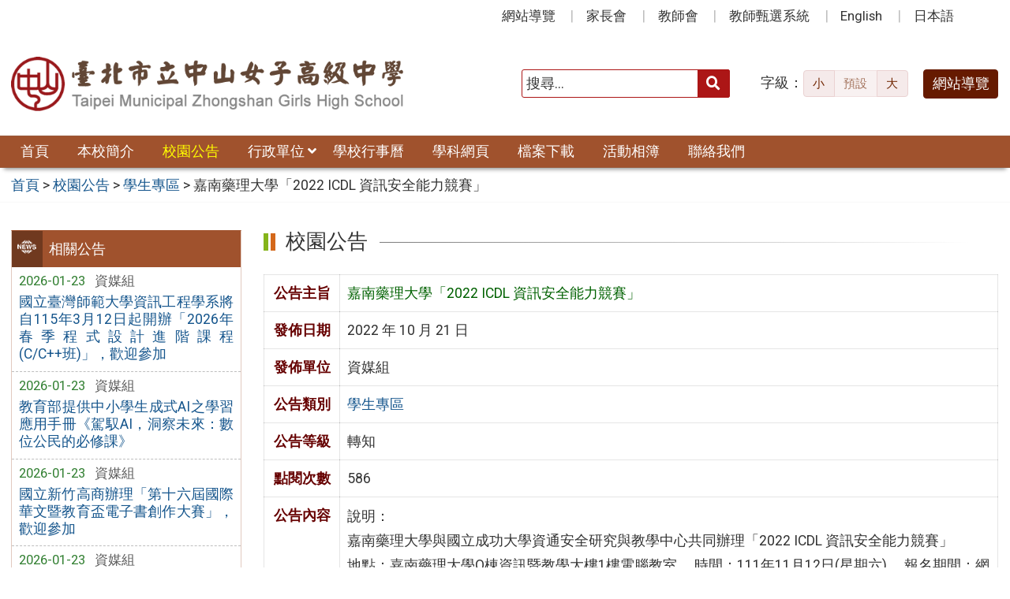

--- FILE ---
content_type: text/html; charset=UTF-8
request_url: https://www.csghs.tp.edu.tw/news/%E5%98%89%E5%8D%97%E8%97%A5%E7%90%86%E5%A4%A7%E5%AD%B8%E3%80%8C2022-icdl-%E8%B3%87%E8%A8%8A%E5%AE%89%E5%85%A8%E8%83%BD%E5%8A%9B%E7%AB%B6%E8%B3%BD%E3%80%8D/
body_size: 11503
content:
<!DOCTYPE html>
<html lang="zh-TW">
<head>
    <meta charset="UTF-8">
    <meta name='viewport' content='width=device-width, initial-scale=1, maximum-scale=3, user-scalable=yes' />
	<meta name="Accessible_website" content="本網站通過 AA 檢測等級無障礙網頁檢測">
<meta name="keywords" content="中山女高，中山女中，北二女中，臺北第三高女，臺北市立中山女子高級中學，女子高中，優質學校，優質高中，學姊妹制，莊敬大樓，自強樓，中山樓，逸仙樓，科學館，星象館，禮堂" />
<meta name="description" content="中山女高本著 「成就每一個孩子─適性揚才、終身學習」、「自發、互動、共好」的 12 年國教基本理念，持續深化精緻，透過教師專業學習社群運作，開發多元創新校本特色課程及數理科學類、人文社會科學類，與生活領域類及各類潛在課程，培養學生校本關鍵能力，以達成 「落實全人教育，培育具備國際視野的未來領袖」 目標。" />
	<title>嘉南藥理大學「2022 ICDL 資訊安全能力競賽」 | 臺北市立中山女子高級中學</title>
    <link href="https://www.csghs.tp.edu.tw/wp-content/themes/csghs2402/images/logo/favicon.ico" rel="shortcut icon">
    <!--[if lt IE 9]>
    <script src="https://www.csghs.tp.edu.tw/wp-content/themes/csghs2402/js/html5shiv.min.js"></script>
    <![endif]-->

<meta name='robots' content='max-image-preview:large' />
<link rel="alternate" title="oEmbed (JSON)" type="application/json+oembed" href="https://www.csghs.tp.edu.tw/wp-json/oembed/1.0/embed?url=https%3A%2F%2Fwww.csghs.tp.edu.tw%2Fnews%2F%25e5%2598%2589%25e5%258d%2597%25e8%2597%25a5%25e7%2590%2586%25e5%25a4%25a7%25e5%25ad%25b8%25e3%2580%258c2022-icdl-%25e8%25b3%2587%25e8%25a8%258a%25e5%25ae%2589%25e5%2585%25a8%25e8%2583%25bd%25e5%258a%259b%25e7%25ab%25b6%25e8%25b3%25bd%25e3%2580%258d%2F" />
<link rel="alternate" title="oEmbed (XML)" type="text/xml+oembed" href="https://www.csghs.tp.edu.tw/wp-json/oembed/1.0/embed?url=https%3A%2F%2Fwww.csghs.tp.edu.tw%2Fnews%2F%25e5%2598%2589%25e5%258d%2597%25e8%2597%25a5%25e7%2590%2586%25e5%25a4%25a7%25e5%25ad%25b8%25e3%2580%258c2022-icdl-%25e8%25b3%2587%25e8%25a8%258a%25e5%25ae%2589%25e5%2585%25a8%25e8%2583%25bd%25e5%258a%259b%25e7%25ab%25b6%25e8%25b3%25bd%25e3%2580%258d%2F&#038;format=xml" />
<style id='wp-img-auto-sizes-contain-inline-css' type='text/css'>
img:is([sizes=auto i],[sizes^="auto," i]){contain-intrinsic-size:3000px 1500px}
/*# sourceURL=wp-img-auto-sizes-contain-inline-css */
</style>
<style id='classic-theme-styles-inline-css' type='text/css'>
/*! This file is auto-generated */
.wp-block-button__link{color:#fff;background-color:#32373c;border-radius:9999px;box-shadow:none;text-decoration:none;padding:calc(.667em + 2px) calc(1.333em + 2px);font-size:1.125em}.wp-block-file__button{background:#32373c;color:#fff;text-decoration:none}
/*# sourceURL=/wp-includes/css/classic-themes.min.css */
</style>
<link rel='stylesheet' id='counter-css' href='https://www.csghs.tp.edu.tw/wp-content/plugins/online-counter/counter.css' type='text/css' media='all' />
<link rel='stylesheet' id='fpfilter-css' href='https://www.csghs.tp.edu.tw/wp-content/plugins/online-related-news/inc/news_filter.css' type='text/css' media='all' />
<link rel='stylesheet' id='if-menu-site-css-css' href='https://www.csghs.tp.edu.tw/wp-content/plugins/if-menu/assets/if-menu-site.css' type='text/css' media='all' />
<link rel='stylesheet' id='google-roboto-css' href='https://fonts.googleapis.com/css2?family=Roboto&#038;display=swap' type='text/css' media='all' />
<link rel='stylesheet' id='boostrip-css' href='https://www.csghs.tp.edu.tw/wp-content/themes/csghs2402/css/boostrap/bootstrap.css' type='text/css' media='all' />
<link rel='stylesheet' id='fa5css-css' href='https://www.csghs.tp.edu.tw/wp-content/themes/csghs2402/css/FA5/css/all.min.css' type='text/css' media='all' />
<link rel='stylesheet' id='prismcss-css' href='https://www.csghs.tp.edu.tw/wp-content/themes/csghs2402/js/prism/prism-okaidia.css' type='text/css' media='all' />
<link rel='stylesheet' id='nav-css' href='https://www.csghs.tp.edu.tw/wp-content/themes/csghs2402/css/nav.css' type='text/css' media='all' />
<link rel='stylesheet' id='mmenucss-css' href='https://www.csghs.tp.edu.tw/wp-content/themes/csghs2402/js/menu/jquery.mmenu.all.css' type='text/css' media='all' />
<link rel='stylesheet' id='stacktblcss-css' href='https://www.csghs.tp.edu.tw/wp-content/themes/csghs2402/js/stacktable/stacktable.css' type='text/css' media='all' />
<link rel='stylesheet' id='fancyboxcss-css' href='https://www.csghs.tp.edu.tw/wp-content/themes/csghs2402/js/fancybox/jquery.fancybox.min.css' type='text/css' media='all' />
<link rel='stylesheet' id='acctabs_css-css' href='https://www.csghs.tp.edu.tw/wp-content/themes/csghs2402/js/tabs/jquery-accessible-tabs.css' type='text/css' media='all' />
<link rel='stylesheet' id='accAccordion_css-css' href='https://www.csghs.tp.edu.tw/wp-content/themes/csghs2402/js/accordion/jquery.accAccordion.css' type='text/css' media='all' />
<link rel='stylesheet' id='newsticker-css' href='https://www.csghs.tp.edu.tw/wp-content/themes/csghs2402/js/ticker/breaking-news-ticker.css' type='text/css' media='all' />
<link rel='stylesheet' id='animate-css' href='https://www.csghs.tp.edu.tw/wp-content/themes/csghs2402/js/pagination/animate.css' type='text/css' media='all' />
<link rel='stylesheet' id='slick-css' href='https://www.csghs.tp.edu.tw/wp-content/themes/csghs2402/js/slick/slick.css' type='text/css' media='all' />
<link rel='stylesheet' id='customcss-css' href='https://www.csghs.tp.edu.tw/wp-content/themes/csghs2402/css/custom.css' type='text/css' media='all' />
<link rel='stylesheet' id='main-css' href='https://www.csghs.tp.edu.tw/wp-content/themes/csghs2402/style.css' type='text/css' media='all' />
<link rel='stylesheet' id='options-css' href='https://www.csghs.tp.edu.tw/wp-content/themes/csghs2402/template_option/option.css' type='text/css' media='all' />
<link rel='stylesheet' id='nv_rwd-css' href='https://www.csghs.tp.edu.tw/wp-content/themes/csghs2402/css/rwd.css' type='text/css' media='all' />
<!--n2css--><!--n2js--><script type="text/javascript" src="https://www.csghs.tp.edu.tw/wp-includes/js/jquery/jquery.min.js" id="jquery-core-js"></script>
<script type="text/javascript" src="https://www.csghs.tp.edu.tw/wp-includes/js/jquery/jquery-migrate.min.js" id="jquery-migrate-js"></script>
<script type="text/javascript" id="ajax-login-script-js-extra">
/* <![CDATA[ */
var ajax_login_object = {"ajaxurl":"https://www.csghs.tp.edu.tw/wp-admin/admin-ajax.php","redirecturl":"https://www.csghs.tp.edu.tw","loadingmessage":"\u9a57\u8b49\u767b\u5165\u8cc7\u8a0a\u4e2d\uff0c\u8acb\u7a0d\u5019 ..."};
//# sourceURL=ajax-login-script-js-extra
/* ]]> */
</script>
<script type="text/javascript" src="https://www.csghs.tp.edu.tw/wp-content/themes/csghs2402/js/ajax-login-script.js" id="ajax-login-script-js"></script>
<script type="text/javascript" src="https://www.csghs.tp.edu.tw/wp-content/plugins/online-related-news/inc/news_filter.js" id="fpfilter-js"></script>
<script type="text/javascript" src="https://www.csghs.tp.edu.tw/wp-content/plugins/online-related-news/inc/fancyTable.min.js" id="ftable-js"></script>
<script type="text/javascript" src="https://www.csghs.tp.edu.tw/wp-content/themes/csghs2402/js/prism/prism.js" id="prism-js"></script>
<script type="text/javascript" src="https://www.csghs.tp.edu.tw/wp-content/themes/csghs2402/js/menu/jquery.mmenu.all.js" id="mmenu-js"></script>
<script type="text/javascript" src="https://www.csghs.tp.edu.tw/wp-content/themes/csghs2402/js/scrollfix/scrollfix.js" id="scrollfix-js"></script>
<script type="text/javascript" src="https://www.csghs.tp.edu.tw/wp-content/themes/csghs2402/js/freezetable/freeze-table.min.js" id="fzetable-js"></script>
<script type="text/javascript" src="https://www.csghs.tp.edu.tw/wp-content/themes/csghs2402/js/stacktable/stacktable.js" id="stacktbl-js"></script>
<script type="text/javascript" src="https://www.csghs.tp.edu.tw/wp-content/themes/csghs2402/js/jquery.matchHeight-min.js" id="equalheight-js"></script>
<script type="text/javascript" src="https://www.csghs.tp.edu.tw/wp-content/themes/csghs2402/js/eqh/jquery.magic-height.min.js" id="eqh-js"></script>
<script type="text/javascript" src="https://www.csghs.tp.edu.tw/wp-content/themes/csghs2402/js/fancybox/jquery.fancybox.min.js" id="fancybox-js"></script>
<script type="text/javascript" src="https://www.csghs.tp.edu.tw/wp-content/themes/csghs2402/js/tabs/jquery-accessible-tabs.js" id="acctabs-js"></script>
<script type="text/javascript" src="https://www.csghs.tp.edu.tw/wp-content/themes/csghs2402/js/accordion/jquery.accAccordion.js" id="accAccordion-js"></script>
<script type="text/javascript" src="https://www.csghs.tp.edu.tw/wp-content/themes/csghs2402/js/store.min.js" id="store-js"></script>
<script type="text/javascript" src="https://www.csghs.tp.edu.tw/wp-content/themes/csghs2402/js/rv-jquery-fontsize.js" id="srjs-js"></script>
<script type="text/javascript" src="https://www.csghs.tp.edu.tw/wp-content/themes/csghs2402/js/jquery.popupoverlay.js" id="modaljs-js"></script>
<script type="text/javascript" src="https://www.csghs.tp.edu.tw/wp-content/themes/csghs2402/js/ticker/breaking-news-ticker.min.js" id="newsticker-js"></script>
<script type="text/javascript" src="https://www.csghs.tp.edu.tw/wp-content/themes/csghs2402/js/ticker/jquery.easy-ticker.min.js" id="ticker-js"></script>
<script type="text/javascript" src="https://www.csghs.tp.edu.tw/wp-content/themes/csghs2402/js/pagination/jPages.min.js" id="jpages-js"></script>
<script type="text/javascript" src="https://www.csghs.tp.edu.tw/wp-content/themes/csghs2402/js/pagination/Pagination.js" id="jpages1-js"></script>
<script type="text/javascript" src="https://www.csghs.tp.edu.tw/wp-content/themes/csghs2402/js/slick/slick.min.js" id="slickjs-js"></script>
<script type="text/javascript" id="customjs-js-extra">
/* <![CDATA[ */
var custom_vars = {"site_url":"https://www.csghs.tp.edu.tw","template_url":"https://www.csghs.tp.edu.tw/wp-content/themes/csghs2402"};
//# sourceURL=customjs-js-extra
/* ]]> */
</script>
<script type="text/javascript" src="https://www.csghs.tp.edu.tw/wp-content/themes/csghs2402/js/all_function_init.js" id="customjs-js"></script>
<script type="text/javascript" id="ai-js-js-extra">
/* <![CDATA[ */
var MyAjax = {"ajaxurl":"https://www.csghs.tp.edu.tw/wp-admin/admin-ajax.php","security":"b8522821f9"};
//# sourceURL=ai-js-js-extra
/* ]]> */
</script>
<script type="text/javascript" src="https://www.csghs.tp.edu.tw/wp-content/plugins/advanced-iframe/js/ai.min.js" id="ai-js-js"></script>
<link rel="https://api.w.org/" href="https://www.csghs.tp.edu.tw/wp-json/" /><link rel="alternate" title="JSON" type="application/json" href="https://www.csghs.tp.edu.tw/wp-json/wp/v2/posts/21838" /><link rel="EditURI" type="application/rsd+xml" title="RSD" href="https://www.csghs.tp.edu.tw/xmlrpc.php?rsd" />
<link rel="canonical" href="https://www.csghs.tp.edu.tw/news/%e5%98%89%e5%8d%97%e8%97%a5%e7%90%86%e5%a4%a7%e5%ad%b8%e3%80%8c2022-icdl-%e8%b3%87%e8%a8%8a%e5%ae%89%e5%85%a8%e8%83%bd%e5%8a%9b%e7%ab%b6%e8%b3%bd%e3%80%8d/" />
<meta name="generator" content="Redux 4.5.10" /><style type="text/css">
		/* Extra styles to allow keyboard accessibility of dropdown menus */
		div:not(#wpadminbar) [role="navigation"] ul ul {
			display: block !important;
			margin-left:-9999px !important;
		}

		div:not(#wpadminbar) [role="navigation"] ul li.ccadm-hover > ul,
		div:not(#wpadminbar) [role="navigation"] ul a:focus+ul {
			margin-left:0 !important;
			left: 0;
		}

		div:not(#wpadminbar) [role="navigation"] ul ul li.ccadm-hover > ul,
		div:not(#wpadminbar) [role="navigation"] ul ul a:focus+ul {
			left: 100%;
			top: 0;
		}
	</style><link rel="icon" href="https://www.csghs.tp.edu.tw/wp-content/uploads/logo_fav-1-150x145.png" sizes="32x32" />
<link rel="icon" href="https://www.csghs.tp.edu.tw/wp-content/uploads/logo_fav-1.png" sizes="192x192" />
<link rel="apple-touch-icon" href="https://www.csghs.tp.edu.tw/wp-content/uploads/logo_fav-1.png" />
<meta name="msapplication-TileImage" content="https://www.csghs.tp.edu.tw/wp-content/uploads/logo_fav-1.png" />

<style id='global-styles-inline-css' type='text/css'>
:root{--wp--preset--aspect-ratio--square: 1;--wp--preset--aspect-ratio--4-3: 4/3;--wp--preset--aspect-ratio--3-4: 3/4;--wp--preset--aspect-ratio--3-2: 3/2;--wp--preset--aspect-ratio--2-3: 2/3;--wp--preset--aspect-ratio--16-9: 16/9;--wp--preset--aspect-ratio--9-16: 9/16;--wp--preset--color--black: #000000;--wp--preset--color--cyan-bluish-gray: #abb8c3;--wp--preset--color--white: #ffffff;--wp--preset--color--pale-pink: #f78da7;--wp--preset--color--vivid-red: #cf2e2e;--wp--preset--color--luminous-vivid-orange: #ff6900;--wp--preset--color--luminous-vivid-amber: #fcb900;--wp--preset--color--light-green-cyan: #7bdcb5;--wp--preset--color--vivid-green-cyan: #00d084;--wp--preset--color--pale-cyan-blue: #8ed1fc;--wp--preset--color--vivid-cyan-blue: #0693e3;--wp--preset--color--vivid-purple: #9b51e0;--wp--preset--gradient--vivid-cyan-blue-to-vivid-purple: linear-gradient(135deg,rgb(6,147,227) 0%,rgb(155,81,224) 100%);--wp--preset--gradient--light-green-cyan-to-vivid-green-cyan: linear-gradient(135deg,rgb(122,220,180) 0%,rgb(0,208,130) 100%);--wp--preset--gradient--luminous-vivid-amber-to-luminous-vivid-orange: linear-gradient(135deg,rgb(252,185,0) 0%,rgb(255,105,0) 100%);--wp--preset--gradient--luminous-vivid-orange-to-vivid-red: linear-gradient(135deg,rgb(255,105,0) 0%,rgb(207,46,46) 100%);--wp--preset--gradient--very-light-gray-to-cyan-bluish-gray: linear-gradient(135deg,rgb(238,238,238) 0%,rgb(169,184,195) 100%);--wp--preset--gradient--cool-to-warm-spectrum: linear-gradient(135deg,rgb(74,234,220) 0%,rgb(151,120,209) 20%,rgb(207,42,186) 40%,rgb(238,44,130) 60%,rgb(251,105,98) 80%,rgb(254,248,76) 100%);--wp--preset--gradient--blush-light-purple: linear-gradient(135deg,rgb(255,206,236) 0%,rgb(152,150,240) 100%);--wp--preset--gradient--blush-bordeaux: linear-gradient(135deg,rgb(254,205,165) 0%,rgb(254,45,45) 50%,rgb(107,0,62) 100%);--wp--preset--gradient--luminous-dusk: linear-gradient(135deg,rgb(255,203,112) 0%,rgb(199,81,192) 50%,rgb(65,88,208) 100%);--wp--preset--gradient--pale-ocean: linear-gradient(135deg,rgb(255,245,203) 0%,rgb(182,227,212) 50%,rgb(51,167,181) 100%);--wp--preset--gradient--electric-grass: linear-gradient(135deg,rgb(202,248,128) 0%,rgb(113,206,126) 100%);--wp--preset--gradient--midnight: linear-gradient(135deg,rgb(2,3,129) 0%,rgb(40,116,252) 100%);--wp--preset--font-size--small: 13px;--wp--preset--font-size--medium: 20px;--wp--preset--font-size--large: 36px;--wp--preset--font-size--x-large: 42px;--wp--preset--spacing--20: 0.44rem;--wp--preset--spacing--30: 0.67rem;--wp--preset--spacing--40: 1rem;--wp--preset--spacing--50: 1.5rem;--wp--preset--spacing--60: 2.25rem;--wp--preset--spacing--70: 3.38rem;--wp--preset--spacing--80: 5.06rem;--wp--preset--shadow--natural: 6px 6px 9px rgba(0, 0, 0, 0.2);--wp--preset--shadow--deep: 12px 12px 50px rgba(0, 0, 0, 0.4);--wp--preset--shadow--sharp: 6px 6px 0px rgba(0, 0, 0, 0.2);--wp--preset--shadow--outlined: 6px 6px 0px -3px rgb(255, 255, 255), 6px 6px rgb(0, 0, 0);--wp--preset--shadow--crisp: 6px 6px 0px rgb(0, 0, 0);}:where(.is-layout-flex){gap: 0.5em;}:where(.is-layout-grid){gap: 0.5em;}body .is-layout-flex{display: flex;}.is-layout-flex{flex-wrap: wrap;align-items: center;}.is-layout-flex > :is(*, div){margin: 0;}body .is-layout-grid{display: grid;}.is-layout-grid > :is(*, div){margin: 0;}:where(.wp-block-columns.is-layout-flex){gap: 2em;}:where(.wp-block-columns.is-layout-grid){gap: 2em;}:where(.wp-block-post-template.is-layout-flex){gap: 1.25em;}:where(.wp-block-post-template.is-layout-grid){gap: 1.25em;}.has-black-color{color: var(--wp--preset--color--black) !important;}.has-cyan-bluish-gray-color{color: var(--wp--preset--color--cyan-bluish-gray) !important;}.has-white-color{color: var(--wp--preset--color--white) !important;}.has-pale-pink-color{color: var(--wp--preset--color--pale-pink) !important;}.has-vivid-red-color{color: var(--wp--preset--color--vivid-red) !important;}.has-luminous-vivid-orange-color{color: var(--wp--preset--color--luminous-vivid-orange) !important;}.has-luminous-vivid-amber-color{color: var(--wp--preset--color--luminous-vivid-amber) !important;}.has-light-green-cyan-color{color: var(--wp--preset--color--light-green-cyan) !important;}.has-vivid-green-cyan-color{color: var(--wp--preset--color--vivid-green-cyan) !important;}.has-pale-cyan-blue-color{color: var(--wp--preset--color--pale-cyan-blue) !important;}.has-vivid-cyan-blue-color{color: var(--wp--preset--color--vivid-cyan-blue) !important;}.has-vivid-purple-color{color: var(--wp--preset--color--vivid-purple) !important;}.has-black-background-color{background-color: var(--wp--preset--color--black) !important;}.has-cyan-bluish-gray-background-color{background-color: var(--wp--preset--color--cyan-bluish-gray) !important;}.has-white-background-color{background-color: var(--wp--preset--color--white) !important;}.has-pale-pink-background-color{background-color: var(--wp--preset--color--pale-pink) !important;}.has-vivid-red-background-color{background-color: var(--wp--preset--color--vivid-red) !important;}.has-luminous-vivid-orange-background-color{background-color: var(--wp--preset--color--luminous-vivid-orange) !important;}.has-luminous-vivid-amber-background-color{background-color: var(--wp--preset--color--luminous-vivid-amber) !important;}.has-light-green-cyan-background-color{background-color: var(--wp--preset--color--light-green-cyan) !important;}.has-vivid-green-cyan-background-color{background-color: var(--wp--preset--color--vivid-green-cyan) !important;}.has-pale-cyan-blue-background-color{background-color: var(--wp--preset--color--pale-cyan-blue) !important;}.has-vivid-cyan-blue-background-color{background-color: var(--wp--preset--color--vivid-cyan-blue) !important;}.has-vivid-purple-background-color{background-color: var(--wp--preset--color--vivid-purple) !important;}.has-black-border-color{border-color: var(--wp--preset--color--black) !important;}.has-cyan-bluish-gray-border-color{border-color: var(--wp--preset--color--cyan-bluish-gray) !important;}.has-white-border-color{border-color: var(--wp--preset--color--white) !important;}.has-pale-pink-border-color{border-color: var(--wp--preset--color--pale-pink) !important;}.has-vivid-red-border-color{border-color: var(--wp--preset--color--vivid-red) !important;}.has-luminous-vivid-orange-border-color{border-color: var(--wp--preset--color--luminous-vivid-orange) !important;}.has-luminous-vivid-amber-border-color{border-color: var(--wp--preset--color--luminous-vivid-amber) !important;}.has-light-green-cyan-border-color{border-color: var(--wp--preset--color--light-green-cyan) !important;}.has-vivid-green-cyan-border-color{border-color: var(--wp--preset--color--vivid-green-cyan) !important;}.has-pale-cyan-blue-border-color{border-color: var(--wp--preset--color--pale-cyan-blue) !important;}.has-vivid-cyan-blue-border-color{border-color: var(--wp--preset--color--vivid-cyan-blue) !important;}.has-vivid-purple-border-color{border-color: var(--wp--preset--color--vivid-purple) !important;}.has-vivid-cyan-blue-to-vivid-purple-gradient-background{background: var(--wp--preset--gradient--vivid-cyan-blue-to-vivid-purple) !important;}.has-light-green-cyan-to-vivid-green-cyan-gradient-background{background: var(--wp--preset--gradient--light-green-cyan-to-vivid-green-cyan) !important;}.has-luminous-vivid-amber-to-luminous-vivid-orange-gradient-background{background: var(--wp--preset--gradient--luminous-vivid-amber-to-luminous-vivid-orange) !important;}.has-luminous-vivid-orange-to-vivid-red-gradient-background{background: var(--wp--preset--gradient--luminous-vivid-orange-to-vivid-red) !important;}.has-very-light-gray-to-cyan-bluish-gray-gradient-background{background: var(--wp--preset--gradient--very-light-gray-to-cyan-bluish-gray) !important;}.has-cool-to-warm-spectrum-gradient-background{background: var(--wp--preset--gradient--cool-to-warm-spectrum) !important;}.has-blush-light-purple-gradient-background{background: var(--wp--preset--gradient--blush-light-purple) !important;}.has-blush-bordeaux-gradient-background{background: var(--wp--preset--gradient--blush-bordeaux) !important;}.has-luminous-dusk-gradient-background{background: var(--wp--preset--gradient--luminous-dusk) !important;}.has-pale-ocean-gradient-background{background: var(--wp--preset--gradient--pale-ocean) !important;}.has-electric-grass-gradient-background{background: var(--wp--preset--gradient--electric-grass) !important;}.has-midnight-gradient-background{background: var(--wp--preset--gradient--midnight) !important;}.has-small-font-size{font-size: var(--wp--preset--font-size--small) !important;}.has-medium-font-size{font-size: var(--wp--preset--font-size--medium) !important;}.has-large-font-size{font-size: var(--wp--preset--font-size--large) !important;}.has-x-large-font-size{font-size: var(--wp--preset--font-size--x-large) !important;}
/*# sourceURL=global-styles-inline-css */
</style>
</head>

<body class="wp-singular post-template-default single single-post postid-21838 single-format-standard wp-theme-csghs2402">


<div id="site-wrap" class="c2L">
    <a href="#main-content" class="sr-only screen-reader-text" title="跳至主要內容區" tabindex="1">跳至主要內容區</a>

	<noscript>
		<p style="color:#AC1616;text-align:center;">您的瀏覽器不支援 JavaScript 功能，網站的某些功能在JavaScript沒有啟用的狀態下無法正常使用，請開啟瀏覽器 JavaScript 狀態。</p>
	</noscript>

	<!-- 手機功能表 -->

<div id="mobile_wrap">
	<div class="mobile_box">
		<div class="icon_box">
	        <button id="mobile_icon" type="button">
				<i class="fas fa-bars"></i>
				<span class="display_none">選單</span>
	        </button>
		</div>
        <div class="mobile_logo">
            <img class="img-responsive" src="https://www.csghs.tp.edu.tw/wp-content/uploads/logo.png" alt="臺北市立中山女子高級中學" />
        </div>
	</div>
</div>

<nav id="mobile-menu">
    <ul>
		<li class="search">

			<form role="search" method="get" class="search-form default" action="https://www.csghs.tp.edu.tw/">
	<label for="s"><span class="display_none">搜尋：</span></label>
	<input type="search" class="search-field red"
            placeholder="搜尋..."
            value="" name="s" id="s"
            title="搜尋關鍵字:" required />
			<button type="submit" class="search-submit cus_btn red" title="送出關鍵字查詢" aria-label="送出關鍵字"><i class="fa fa-search" aria-hidden="true"></i><span class="display_none">送出</span></button>
</form>
        </li>

	<li id="menu-item-33" class="menu-item menu-item-type-custom menu-item-object-custom menu-item-home menu-item-33"><a href="http://www.csghs.tp.edu.tw/">首頁</a></li>
<li id="menu-item-34" class="menu-item menu-item-type-taxonomy menu-item-object-category menu-item-34"><a href="https://www.csghs.tp.edu.tw/category/about/">本校簡介</a></li>
<li id="menu-item-47" class="menu-item menu-item-type-taxonomy menu-item-object-category current-post-ancestor current-menu-parent current-post-parent menu-item-47"><a href="https://www.csghs.tp.edu.tw/category/news/">校園公告</a></li>
<li id="menu-item-35" class="menu-item menu-item-type-taxonomy menu-item-object-category menu-item-has-children menu-item-35"><a href="https://www.csghs.tp.edu.tw/category/office/">行政單位</a>
<ul class="sub-menu">
	<li id="menu-item-63" class="menu-item menu-item-type-post_type menu-item-object-post menu-item-63"><a href="https://www.csghs.tp.edu.tw/office/%e8%a1%8c%e6%94%bf%e7%b5%84%e7%b9%94%e6%9e%b6%e6%a7%8b/">組織架構</a></li>
	<li id="menu-item-62" class="menu-item menu-item-type-post_type menu-item-object-post menu-item-62"><a href="https://www.csghs.tp.edu.tw/office/%e5%96%ae%e4%bd%8d%e6%a5%ad%e5%8b%99%e8%81%b7%e6%8e%8c/">業務職掌</a></li>
	<li id="menu-item-61" class="menu-item menu-item-type-taxonomy menu-item-object-category menu-item-61"><a href="https://www.csghs.tp.edu.tw/category/office/div_01/">校長室</a></li>
	<li id="menu-item-55" class="menu-item menu-item-type-taxonomy menu-item-object-category menu-item-55"><a href="https://www.csghs.tp.edu.tw/category/office/div_02/">教務處</a></li>
	<li id="menu-item-56" class="menu-item menu-item-type-taxonomy menu-item-object-category menu-item-56"><a href="https://www.csghs.tp.edu.tw/category/office/div_03/">學務處</a></li>
	<li id="menu-item-57" class="menu-item menu-item-type-taxonomy menu-item-object-category menu-item-57"><a href="https://www.csghs.tp.edu.tw/category/office/div_04/">總務處</a></li>
	<li id="menu-item-58" class="menu-item menu-item-type-taxonomy menu-item-object-category menu-item-58"><a href="https://www.csghs.tp.edu.tw/category/office/div_05/">輔導室</a></li>
	<li id="menu-item-59" class="menu-item menu-item-type-taxonomy menu-item-object-category menu-item-59"><a href="https://www.csghs.tp.edu.tw/category/office/div_06/">圖書館</a></li>
	<li id="menu-item-60" class="menu-item menu-item-type-taxonomy menu-item-object-category menu-item-60"><a href="https://www.csghs.tp.edu.tw/category/office/div_07/">校安中心</a></li>
	<li id="menu-item-53" class="menu-item menu-item-type-taxonomy menu-item-object-category menu-item-53"><a href="https://www.csghs.tp.edu.tw/category/office/div_09/">人事室</a></li>
	<li id="menu-item-54" class="menu-item menu-item-type-taxonomy menu-item-object-category menu-item-54"><a href="https://www.csghs.tp.edu.tw/category/office/div_10/">會計室</a></li>
</ul>
</li>
<li id="menu-item-48" class="menu-item menu-item-type-post_type menu-item-object-page menu-item-48"><a href="https://www.csghs.tp.edu.tw/calendar/">學校行事曆</a></li>
<li id="menu-item-9473" class="menu-item menu-item-type-post_type menu-item-object-page menu-item-9473"><a href="https://www.csghs.tp.edu.tw/sidebar_link/coursepage/">學科網頁</a></li>
<li id="menu-item-10481" class="menu-item menu-item-type-taxonomy menu-item-object-category menu-item-10481"><a href="https://www.csghs.tp.edu.tw/category/downloads/">檔案下載</a></li>
<li id="menu-item-9483" class="menu-item menu-item-type-taxonomy menu-item-object-category menu-item-9483"><a href="https://www.csghs.tp.edu.tw/category/main_gallery/">活動相簿</a></li>
<li id="menu-item-21658" class="menu-item menu-item-type-taxonomy menu-item-object-category menu-item-21658"><a href="https://www.csghs.tp.edu.tw/category/contact/">聯絡我們</a></li>
<li id="menu-item-36" class="menu-item menu-item-type-post_type menu-item-object-page menu-item-36"><a href="https://www.csghs.tp.edu.tw/guide/">網站導覽</a></li>
<li id="menu-item-8968" class="menu-item menu-item-type-custom menu-item-object-custom menu-item-8968"><a target="_blank" rel="noopener noreferrer" href="http://zsghpta.blogspot.com/" title="(另開新視窗)">家長會</a></li>
<li id="menu-item-28810" class="menu-item menu-item-type-custom menu-item-object-custom menu-item-28810"><a target="_blank" rel="noopener noreferrer" href="https://sites.google.com/m2.csghs.tp.edu.tw/zsghta/" title="(另開新視窗)">教師會</a></li>
<li id="menu-item-27711" class="menu-item menu-item-type-post_type menu-item-object-page menu-item-27711"><a href="https://www.csghs.tp.edu.tw/teacherselection/">教師甄選系統</a></li>
<li id="menu-item-15459" class="menu-item menu-item-type-post_type menu-item-object-page menu-item-15459"><a href="https://www.csghs.tp.edu.tw/english/">English</a></li>
<li id="menu-item-15640" class="menu-item menu-item-type-post_type menu-item-object-page menu-item-15640"><a href="https://www.csghs.tp.edu.tw/%e6%97%a5%e6%9c%ac%e8%aa%9e/">日本語</a></li>
    
    </ul>
</nav>
    <header class="site-header" role="banner">
        <a href="#top" id="sr-top" class="sr-text" title="頂部區域" accesskey="T">:::</a>
        <div id="top">
            <div class="top_menu_wrap right">
                <div class="container">
                    <div class="top_menu_box layout-padding">
						<nav id="top_menu" role="navigation" aria-label="頂部功能表">
<div class="menu-top-menu-container"><ul id="menu-top-menu-1" class="menu"><li class="menu-item menu-item-type-post_type menu-item-object-page menu-item-36"><a href="https://www.csghs.tp.edu.tw/guide/">網站導覽</a></li>
<li class="menu-item menu-item-type-custom menu-item-object-custom menu-item-8968"><a target="_blank" rel="noopener noreferrer" href="http://zsghpta.blogspot.com/" title="(另開新視窗)">家長會</a></li>
<li class="menu-item menu-item-type-custom menu-item-object-custom menu-item-28810"><a target="_blank" rel="noopener noreferrer" href="https://sites.google.com/m2.csghs.tp.edu.tw/zsghta/" title="(另開新視窗)">教師會</a></li>
<li class="menu-item menu-item-type-post_type menu-item-object-page menu-item-27711"><a href="https://www.csghs.tp.edu.tw/teacherselection/">教師甄選系統</a></li>
<li class="menu-item menu-item-type-post_type menu-item-object-page menu-item-15459"><a href="https://www.csghs.tp.edu.tw/english/">English</a></li>
<li class="menu-item menu-item-type-post_type menu-item-object-page menu-item-15640"><a href="https://www.csghs.tp.edu.tw/%e6%97%a5%e6%9c%ac%e8%aa%9e/">日本語</a></li>
</ul></div></nav>                    </div>
                </div>
            </div>

            <div class="banner_wrap">
                <div class="container">
                    <div class="banner_box layout-padding">
						<div class="banner_content">
						<div class="logo_box">
<h1 class="sitle_title"><a id="site-logo" href="https://www.csghs.tp.edu.tw" title="臺北市立中山女子高級中學" rel="home"><img class="img-responsive" src="https://www.csghs.tp.edu.tw/wp-content/uploads/logo.png" alt="臺北市立中山女子高級中學 Logo" /></a></h1>
</div>

<div class="banner_info_box">

	<form role="search" method="get" class="search-form default" action="https://www.csghs.tp.edu.tw/">
	<label for="s"><span class="display_none">搜尋：</span></label>
	<input type="search" class="search-field red"
            placeholder="搜尋..."
            value="" name="s" id="s"
            title="搜尋關鍵字:" required />
			<button type="submit" class="search-submit cus_btn red" title="送出關鍵字查詢" aria-label="送出關鍵字"><i class="fa fa-search" aria-hidden="true"></i><span class="display_none">送出</span></button>
</form>
	<div id="sr-change-font" style="display:inline-block;">
		<div class="font_color brown light"></div>
    </div>

	<a class="guide-link cus_btn brown" href="https://www.csghs.tp.edu.tw/guide/" role="button">網站導覽</a></div>                        </div>
                    </div>
                </div>
            </div>
            <div class="main_menu_wrap">
                <div class="container">
                    <div class="main_menu_box layout-padding">
                        <a href="#main_menu" id="sr-menu" class="sr-text" title="主功能表" accesskey="M">:::</a>
						<nav id="main_menu" role="navigation" aria-label="主功能表">

<div class="menu-main-menu-container"><ul id="accMenu" class="menu"><li class="menu-item menu-item-type-custom menu-item-object-custom menu-item-home menu-item-33"><a href="http://www.csghs.tp.edu.tw/">首頁</a></li>
<li class="menu-item menu-item-type-taxonomy menu-item-object-category menu-item-34"><a href="https://www.csghs.tp.edu.tw/category/about/">本校簡介</a></li>
<li class="menu-item menu-item-type-taxonomy menu-item-object-category current-post-ancestor current-menu-parent current-post-parent menu-item-47"><a href="https://www.csghs.tp.edu.tw/category/news/">校園公告</a></li>
<li class="menu-item menu-item-type-taxonomy menu-item-object-category menu-item-has-children menu-item-35"><a href="https://www.csghs.tp.edu.tw/category/office/">行政單位</a>
<ul class="sub-menu">
	<li class="menu-item menu-item-type-post_type menu-item-object-post menu-item-63"><a href="https://www.csghs.tp.edu.tw/office/%e8%a1%8c%e6%94%bf%e7%b5%84%e7%b9%94%e6%9e%b6%e6%a7%8b/">組織架構</a></li>
	<li class="menu-item menu-item-type-post_type menu-item-object-post menu-item-62"><a href="https://www.csghs.tp.edu.tw/office/%e5%96%ae%e4%bd%8d%e6%a5%ad%e5%8b%99%e8%81%b7%e6%8e%8c/">業務職掌</a></li>
	<li class="menu-item menu-item-type-taxonomy menu-item-object-category menu-item-61"><a href="https://www.csghs.tp.edu.tw/category/office/div_01/">校長室</a></li>
	<li class="menu-item menu-item-type-taxonomy menu-item-object-category menu-item-55"><a href="https://www.csghs.tp.edu.tw/category/office/div_02/">教務處</a></li>
	<li class="menu-item menu-item-type-taxonomy menu-item-object-category menu-item-56"><a href="https://www.csghs.tp.edu.tw/category/office/div_03/">學務處</a></li>
	<li class="menu-item menu-item-type-taxonomy menu-item-object-category menu-item-57"><a href="https://www.csghs.tp.edu.tw/category/office/div_04/">總務處</a></li>
	<li class="menu-item menu-item-type-taxonomy menu-item-object-category menu-item-58"><a href="https://www.csghs.tp.edu.tw/category/office/div_05/">輔導室</a></li>
	<li class="menu-item menu-item-type-taxonomy menu-item-object-category menu-item-59"><a href="https://www.csghs.tp.edu.tw/category/office/div_06/">圖書館</a></li>
	<li class="menu-item menu-item-type-taxonomy menu-item-object-category menu-item-60"><a href="https://www.csghs.tp.edu.tw/category/office/div_07/">校安中心</a></li>
	<li class="menu-item menu-item-type-taxonomy menu-item-object-category menu-item-53"><a href="https://www.csghs.tp.edu.tw/category/office/div_09/">人事室</a></li>
	<li class="menu-item menu-item-type-taxonomy menu-item-object-category menu-item-54"><a href="https://www.csghs.tp.edu.tw/category/office/div_10/">會計室</a></li>
</ul>
</li>
<li class="menu-item menu-item-type-post_type menu-item-object-page menu-item-48"><a href="https://www.csghs.tp.edu.tw/calendar/">學校行事曆</a></li>
<li class="menu-item menu-item-type-post_type menu-item-object-page menu-item-9473"><a href="https://www.csghs.tp.edu.tw/sidebar_link/coursepage/">學科網頁</a></li>
<li class="menu-item menu-item-type-taxonomy menu-item-object-category menu-item-10481"><a href="https://www.csghs.tp.edu.tw/category/downloads/">檔案下載</a></li>
<li class="menu-item menu-item-type-taxonomy menu-item-object-category menu-item-9483"><a href="https://www.csghs.tp.edu.tw/category/main_gallery/">活動相簿</a></li>
<li class="menu-item menu-item-type-taxonomy menu-item-object-category menu-item-21658"><a href="https://www.csghs.tp.edu.tw/category/contact/">聯絡我們</a></li>
</ul></div>
</nav>

                    </div>
                </div>                    
            </div>
        </div>
    </header>
<div class="breadcrumb_wrap">
	<div class="container">	
        <div class="breadcrumb_box layout-padding">
            <div class="breadcrumbs">
                <span property="itemListElement" typeof="ListItem"><a property="item" typeof="WebPage" title="Go to 首頁." href="https://www.csghs.tp.edu.tw" class="home" ><span property="name">首頁</span></a><meta property="position" content="1"></span> &gt; <span property="itemListElement" typeof="ListItem"><a property="item" typeof="WebPage" title="Go to the 校園公告 category archives." href="https://www.csghs.tp.edu.tw/category/news/" class="taxonomy category" ><span property="name">校園公告</span></a><meta property="position" content="2"></span> &gt; <span property="itemListElement" typeof="ListItem"><a property="item" typeof="WebPage" title="Go to the 學生專區 category archives." href="https://www.csghs.tp.edu.tw/category/news/news2/" class="taxonomy category" ><span property="name">學生專區</span></a><meta property="position" content="3"></span> &gt; <span class="post post-post current-item">嘉南藥理大學「2022 ICDL 資訊安全能力競賽」</span>            </div>
        </div>
	</div>
</div>
<div class="container">
    <main class="site-box news news2" role="main">

        <aside class="site-widget layout-padding left" role="complementary" aria-label="左側邊欄">
            <a href="#sidebar-left" id="sr-left" class="sr-text" title="左側區域" accesskey="L">:::</a>
            <div id="sidebar-left" class="sb_style01">
				<div class="sidebar_block news_list">
<div class="sidebar_title h3"><span class="title">相關公告</span></div><div class="sb_news_list">
<ul>
					<li>
				<div class="news_attr">
					<span class="news_date">2026-01-23</span>

										<span class="news_unit">資媒組</span>
					
				</div>
				<p><a href="https://www.csghs.tp.edu.tw/news/%e5%9c%8b%e7%ab%8b%e8%87%ba%e7%81%a3%e5%b8%ab%e7%af%84%e5%a4%a7%e5%ad%b8%e8%b3%87%e8%a8%8a%e5%b7%a5%e7%a8%8b%e5%ad%b8%e7%b3%bb%e5%b0%87%e8%87%aa115%e5%b9%b43%e6%9c%8812%e6%97%a5%e8%b5%b7%e9%96%8b/">國立臺灣師範大學資訊工程學系將自115年3月12日起開辦「2026年春季程式設計進階課程(C/C++班)」，歡迎參加</a></p>
			</li>
							<li>
				<div class="news_attr">
					<span class="news_date">2026-01-23</span>

										<span class="news_unit">資媒組</span>
					
				</div>
				<p><a href="https://www.csghs.tp.edu.tw/news/%e6%95%99%e8%82%b2%e9%83%a8%e6%8f%90%e4%be%9b%e4%b8%ad%e5%b0%8f%e5%ad%b8%e7%94%9f%e6%88%90%e5%bc%8fai%e4%b9%8b%e5%ad%b8%e7%bf%92%e6%87%89%e7%94%a8%e6%89%8b%e5%86%8a%e3%80%8a%e9%a7%95%e9%a6%adai/">教育部提供中小學生成式AI之學習應用手冊《駕馭AI，洞察未來：數位公民的必修課》</a></p>
			</li>
							<li>
				<div class="news_attr">
					<span class="news_date">2026-01-23</span>

										<span class="news_unit">資媒組</span>
					
				</div>
				<p><a href="https://www.csghs.tp.edu.tw/news/%e5%9c%8b%e7%ab%8b%e6%96%b0%e7%ab%b9%e9%ab%98%e5%95%86%e8%be%a6%e7%90%86%e3%80%8c%e7%ac%ac%e5%8d%81%e5%85%ad%e5%b1%86%e5%9c%8b%e9%9a%9b%e8%8f%af%e6%96%87%e6%9a%a8%e6%95%99%e8%82%b2%e7%9b%83%e9%9b%bb/">國立新竹高商辦理「第十六屆國際華文暨教育盃電子書創作大賽」，歡迎參加</a></p>
			</li>
							<li>
				<div class="news_attr">
					<span class="news_date">2026-01-23</span>

										<span class="news_unit">資媒組</span>
					
				</div>
				<p><a href="https://www.csghs.tp.edu.tw/news/%e8%87%ba%e5%8c%97%e9%85%b7%e8%aa%b2%e9%9b%b2%e5%b9%b3%e8%87%ba%e6%96%b0%e5%a2%9e%e3%80%8chahow-for-campus%e3%80%8d%e3%80%81%e3%80%8c%e7%a9%ba%e4%b8%ad%e8%8b%b1%e8%aa%9e%e6%95%99%e5%ae%a4%e3%80%8d/">臺北酷課雲平臺新增「Hahow for Campus」、「空中英語教室」及「大家說英語」等數位學習資源，歡迎多加利用</a></p>
			</li>
							<li>
				<div class="news_attr">
					<span class="news_date">2026-01-23</span>

										<span class="news_unit">資媒組</span>
					
				</div>
				<p><a href="https://www.csghs.tp.edu.tw/news/%e4%b8%ad%e5%9c%8b%e7%a7%91%e6%8a%80%e5%a4%a7%e5%ad%b8%e8%be%a6%e7%90%86%e3%80%8c%e3%80%8c2026%e5%b9%b4%e9%ab%98%e4%b8%ad%e8%81%b7%e5%ad%b8%e7%94%9f%e5%9c%98%e9%9a%8a%e5%89%b5%e6%84%8f%e7%ab%b6/">中國科技大學辦理「「2026年高中職學生團隊創意競賽」線上競賽活動，歡迎參加</a></p>
			</li>
							<li>
				<div class="news_attr">
					<span class="news_date">2026-01-22</span>

										<span class="news_unit">資媒組</span>
					
				</div>
				<p><a href="https://www.csghs.tp.edu.tw/news/1%e6%9c%8829%e6%97%a5-1300-1600-%e6%a0%a1%e5%9c%92%e7%b6%b2%e8%b7%af%e6%9a%ab%e5%81%9c%e6%9c%8d%e5%8b%99/">1月29日 13:00-16:00 校園網路暫停服務</a></p>
			</li>
							<li>
				<div class="news_attr">
					<span class="news_date">2026-01-22</span>

										<span class="news_unit">資媒組</span>
					
				</div>
				<p><a href="https://www.csghs.tp.edu.tw/news/%e3%80%8c%e5%81%9c%e6%a9%9f%e5%85%ac%e5%91%8a%ef%bc%9a%e8%87%ba%e5%8c%97%e5%b8%82%e6%95%99%e7%b6%b2%e4%b8%ad%e5%bf%83%e9%a0%90%e8%a8%88%e6%96%bc115%e5%b9%b41%e6%9c%8830%e6%97%a5%ef%bc%88%e6%98%9f/">「停機公告：臺北市教網中心預計於115年1月30日（星期五）晚間8時至1月31日（星期六）晚間24時進行資安設備更換」</a></p>
			</li>
							<li>
				<div class="news_attr">
					<span class="news_date">2026-01-15</span>

										<span class="news_unit">資媒組</span>
					
				</div>
				<p><a href="https://www.csghs.tp.edu.tw/news/2026ioi%e5%88%9d%e9%81%b8/">2026 國際資訊奧林匹亞競賽（IOI）初選_校內報名（2/6 16:00截止)</a></p>
			</li>
							<li>
				<div class="news_attr">
					<span class="news_date">2026-01-08</span>

										<span class="news_unit">資媒組</span>
					
				</div>
				<p><a href="https://www.csghs.tp.edu.tw/news/%e3%80%8c%e7%ac%ac5%e7%89%88%e8%b3%87%e8%a8%8a%e8%88%87%e5%80%ab%e7%90%86%e6%95%99%e6%9d%90%ef%bc%8d%e6%95%b8%e4%bd%8d%e6%99%ba%e8%b2%a1%e5%89%b5%e7%94%a8%e8%b6%a3%e3%80%8d%ef%bc%8c%e6%ad%a1%e8%bf%8e/">「第5版資訊與倫理教材－數位智財創用趣」，歡迎參考使用</a></p>
			</li>
							<li>
				<div class="news_attr">
					<span class="news_date">2026-01-07</span>

										<span class="news_unit">資媒組</span>
					
				</div>
				<p><a href="https://www.csghs.tp.edu.tw/news/114-1-%e8%87%aa%e4%b8%bb%e5%ad%b8%e7%bf%92%e6%88%90%e7%99%bc%e7%9b%b4%e6%92%ad%e7%b6%b2%e5%9d%80live/">114-1 自主學習成發直播網址(Live)</a></p>
			</li>
		</ul>
</div>
</div>
<div class="sidebar_block post_list news">
<div class="sidebar_title h3"><span class="title">依公告類別彙總</span></div>
<div class="sub_cat_box">
<ul class="news_tree ">
<li><a href="https://www.csghs.tp.edu.tw/category/news/news1/">最新消息 <em>( 8,855 )</em></a></li><li><a href="https://www.csghs.tp.edu.tw/category/news/news_5/">防疫專區 <em>( 140 )</em></a></li><li><a href="https://www.csghs.tp.edu.tw/category/news/news2/">學生專區 <em>( 7,153 )</em></a></li><li><a href="https://www.csghs.tp.edu.tw/category/news/news3/">教師專區 <em>( 6,081 )</em></a></li><li><a href="https://www.csghs.tp.edu.tw/category/news/news4/">榮譽榜 <em>( 306 )</em></a></li><li><a href="https://www.csghs.tp.edu.tw/category/news/news_11/">外食議題 <em>( 9 )</em></a></li><li><a href="https://www.csghs.tp.edu.tw/category/news/stu-council_desc/">學生自治組織 <em>( 49 )</em></a></li><li><a href="https://www.csghs.tp.edu.tw/category/news/anniversary-127th/">校慶 <em>( 56 )</em></a></li><li><a href="https://www.csghs.tp.edu.tw/category/news/news_10/">畢典 <em>( 21 )</em></a></li><li><a href="https://www.csghs.tp.edu.tw/category/news/news_7/">退休人員公告 <em>( 43 )</em></a></li><li><a href="https://www.csghs.tp.edu.tw/category/news/news_9/">教職員甄選 <em>( 46 )</em></a></li></ul>
</div>
</div>

				            </div>
        </aside>

        <div class="site-content layout-padding">
            <a href="#main-content" id="sr-main" class="sr-text" title="主要顯示區" accesskey="C">:::</a>
            <div id="main-content">
				
<article>
    <h2 class="page_title default"><span class="title">校園公告</span></h2>
	
	<table class="single_news">
		<tbody class="post-21838">
            <tr class="news_title">
                <th class="newsth" scope="row">公告主旨</th>
                <td class="newstd">嘉南藥理大學「2022 ICDL 資訊安全能力競賽」</td>
            </tr>
            <tr class="news_date">
                <th class="newsth" scope="row">發佈日期</th>
                <td class="newstd">2022 年 10 月 21 日</td>
            </tr>

			
            <tr class="news_unit">
                <th class="newsth" scope="row">發佈單位</th>
                <td class="newstd">資媒組</td>
            </tr>
			
			 

            <tr class="news_cat">
                <th class="newsth" scope="row">公告類別</th>
                <td class="newstd"><a href="https://www.csghs.tp.edu.tw/category/news/news2/">學生專區</a></td>
            </tr>

			
            <tr class="news_type">
                <th class="newsth" scope="row">公告等級</th>
                <td class="newstd">轉知</td>
            </tr>

            <tr class="news_view">
                <th class="newsth" scope="row">點閱次數</th>
                <td class="newstd">
                    586                </td>
            </tr>

            <tr class="news_content">
                <th class="newsth" scope="row">公告內容</th>
                <td class="newstd"><div class="content"><p>說明： <br /> 嘉南藥理大學與國立成功大學資通安全研究與教學中心共同辦理「2022 ICDL 資訊安全能力競賽」 <br /> 地點：嘉南藥理大學Q棟資訊暨教學大樓1樓電腦教室。  時間：111年11月12日(星期六)。  報名期間：網路線上報名，請於10月31日(星期一)前報名。  競賽活動辦法，網址：https://reurl.cc/oQop6Q</p>
</div></td>
            </tr>

            <tr>
                <th class="newsth" scope="row">相關附件</th>
                <td class="news_attach newstd"></td>
            </tr>



		</tbody>
    </table>

<div class="post_nav"><ul class="post_nav_list">
<li class="next_news right"><a href="https://www.csghs.tp.edu.tw/news/%e3%80%90%e9%87%8d%e8%a6%81%e3%80%9111-4%e4%ba%94%e6%99%9a%e4%b8%8a%e3%80%8c%e5%a4%9a%e5%85%83%e5%85%a5%e5%ad%b8%e7%ae%a1%e9%81%93%e6%9a%a8%e5%ad%b8%e7%bf%92%e6%ad%b7%e7%a8%8b%e3%80%8d%e5%ae%b6/" title="點擊查看公告內容"><span class="post_nav_date">【2022-10-21】</span>【重要】111/11/4(五)晚上大學多元入學管道暨學習歷程家長講座入 ...</a></li>
<li class="prev_news left"><a href="https://www.csghs.tp.edu.tw/news/%e5%a4%a7%e8%91%89%e5%a4%a7%e5%ad%b82022%e5%b9%b4%e5%85%a8%e6%b0%91e%e5%8c%96%e8%b3%87%e8%a8%8a%e9%81%8b%e5%8b%95%e6%9c%83%e7%a7%8b%e5%ad%a3%e8%b3%bd/" title="點擊查看公告內容"><span class="post_nav_date">【2022-10-21】</span>大葉大學2022年全民e化資訊運動會(秋季賽)</a></li>
</ul></div>
</article>
            </div>             
        </div>

    </main>
</div>
<footer class="site-footer" role="contentinfo">
    <a href="#site-footer" id="sr-footer" class="sr-text" title="底部區域" accesskey="B">:::</a>
    <div id="site-footer" class="footer_wrap">
        <div class="container">
			<div class="footer_box layout-padding">
                <div class="footer_menu_wrap">
                    <nav id="footer_menu" role="navigation" aria-label="底部功能表">
                    <div class="menu-footer-menu-container"><ul id="menu-footer-menu" class="menu"><li id="menu-item-293" class="menu-item menu-item-type-post_type menu-item-object-post menu-item-293"><a href="https://www.csghs.tp.edu.tw/privacy/%e7%b6%b2%e7%ab%99%e5%ae%89%e5%85%a8%e6%94%bf%e7%ad%96/">網站安全政策</a></li>
<li id="menu-item-292" class="menu-item menu-item-type-post_type menu-item-object-post menu-item-292"><a href="https://www.csghs.tp.edu.tw/privacy/%e9%9a%b1%e7%a7%81%e6%ac%8a%e6%94%bf%e7%ad%96/">隱私權政策</a></li>
<li id="menu-item-291" class="menu-item menu-item-type-post_type menu-item-object-post menu-item-291"><a href="https://www.csghs.tp.edu.tw/privacy/%e6%94%bf%e5%ba%9c%e7%b6%b2%e7%ab%99%e9%96%8b%e6%94%be%e8%b3%87%e6%96%99%e5%ae%a3%e5%91%8a/">政府網站開放資料宣告</a></li>
<li id="menu-item-290" class="menu-item menu-item-type-post_type menu-item-object-post menu-item-290"><a href="https://www.csghs.tp.edu.tw/privacy/%e6%ad%a3%e9%ab%94%e5%ad%97/">正體字</a></li>
<li><a href="https://www.csghs.tp.edu.tw/wp-login.php">登入</a></li></ul></div>                    </nav>
                </div>
    
                <div class="footer_content">
                    <div class="footer_qrcode">

                                            <img class="img-responsive" src="https://www.csghs.tp.edu.tw/wp-content/uploads/QRCode_brown.png" alt="臺北市立中山女子高級中學 QR-Code" />

                    </div>
    
                    <div class="footer_info">

                        <ul class="footer_list">
<li><strong>臺北市立中山女子高級中學</strong> Taipei Municipal Zhongshan Girls High School</li>
<li>總　　機：(02) 2507-3148</li>
<li>學校地址：10490 臺北市中山區長安東路二段 141 號</li>
<li>No. 141, Sec. 2, Chang&#8217;an E. Rd., Zhongshan Dist., Taipei City 104, Taiwan (R.O.C.)</li>
</ul>
    
                        <div class="copyright">
                            版權所有 © 1999 - 2026<a class="footer_site" href="https://www.csghs.tp.edu.tw">&nbsp;&nbsp;臺北市立中山女子高級中學</a> <span class="powerby">&nbsp;&nbsp;&nbsp;|&nbsp;&nbsp;&nbsp;Powered by&nbsp;&nbsp;<a href="http://www.hischool.com.tw" title="亮怡資訊 (新視窗開啟)" target="_blank" rel="noopener noreferrer">NetView</a></span>                        </div>

                    </div>
    
                    <div class="footer_badge">
    
                    <a href="https://accessibility.moda.gov.tw/Applications/Detail?category=20240308125716" title="無障礙網站 (另開新視窗)" target="_blank" rel="noopener noreferrer"><img class="img-responsive" src="https://www.csghs.tp.edu.tw/wp-content/themes/csghs2402/images/logo/AA.png" alt="通過 AA 檢測等級無障礙網頁檢測" /></a>    
                    </div>
                </div>
			</div>
        </div>                
    </div>
</footer>


</div><!-- /#site_wrap -->

<a role="button" href="#site-wrap" class="gotop" title="移至網頁開頭"><i class="fa fa-angle-up" aria-hidden="true"></i><span class="display_none">Top</span></a>

<script type="speculationrules">
{"prefetch":[{"source":"document","where":{"and":[{"href_matches":"/*"},{"not":{"href_matches":["/wp-*.php","/wp-admin/*","/wp-content/uploads/*","/wp-content/*","/wp-content/plugins/*","/wp-content/themes/csghs2402/*","/*\\?(.+)"]}},{"not":{"selector_matches":"a[rel~=\"nofollow\"]"}},{"not":{"selector_matches":".no-prefetch, .no-prefetch a"}}]},"eagerness":"conservative"}]}
</script>
<script type="text/javascript">

(function($) {
    $('a[target="_blank"]').each(function(){
        var a = $(this);
        if(location.hostname !== this.hostname){
            var originalRel = (this.rel === undefined) ? '' : this.rel.toLowerCase();
            var newRel = originalRel.split(" ");
            if (originalRel.indexOf('noopener') === -1){
                newRel.push('noopener');
            }
            if (originalRel.indexOf('noreferrer') === -1){
                newRel.push('noreferrer');
            }
/*
            if (originalRel.indexOf('nofollow') === -1){
                newRel.push('nofollow');
            }
*/
            a.attr('rel', newRel.join(" ").trim() );
        }
    });

})(jQuery);

</script>
<script type="text/javascript" src="https://www.csghs.tp.edu.tw/wp-content/plugins/accessible-dropdown-menus/accessible-dropdown-menus.js" id="ccadm_script-js"></script>

</body>
</html>


--- FILE ---
content_type: text/css
request_url: https://www.csghs.tp.edu.tw/wp-content/themes/csghs2402/css/nav.css
body_size: 1092
content:
/*** 整個功能表列 (container) ******************
<div class="main_menu_wrap">
	<div class="main_menu_box container-fluid">
		<nav id="main_menu">
			<ul id="main-nav" class="menu">
			</ul>
		</nav>
	</div>
</div>
*********************************************/
#main_menu {
	margin: 0;
	padding: 0;
}

#main_menu ul {
	margin: 0;
	padding: 0;
}

/*** 第一層功能表 ***/
#main_menu ul li {
	position: relative;
	display: inline-block;
	padding-right: .5em;
}

#main_menu ul li > a {
	display: block;
	padding: .3em .66em ;
}

#main_menu ul li:hover > a,
#main_menu ul li a:hover {
	background: rgba(0, 0, 0, .07);
}

/*** 下方的英文標題 ***/
#main_menu li span.sub_title {
	display: block;
	line-height: 1;
	font-size: 85%;
	opacity: .7;
}

/*** 有子功能表的 icon font ***/
#main_menu li i {
	display: inline-block;
	margin-left: .5em;
}

/*** 有子功能表的 icon font (第二層以後) ***/
#main_menu ul ul li i {
	margin-left: 0;
	padding-top: .3em;
	float: right;
}

/*** 第二層功能表 ***/
#main_menu ul ul {
    position: absolute;
	display: block;
    z-index: 1000; 
    left: -9999px;
    margin: 0;
    padding: 0;
    min-width: 14em;

    box-shadow: 1px 2px 6px rgba(0,0,0,.5);
    -webkit-box-shadow: 1px 2px 6px rgba(0,0,0,.5);
    -o-box-shadow: 1px 2px 6px rgba(0,0,0,.5);
    -moz-box-shadow: 1px 2px 6px rgba(0,0,0,.5);
    -ms-box-shadow: 1px 2px 6px rgba(0,0,0,.5);
}

#main_menu ul li:hover > ul {
/*	display: block; */
	left: 0;
	top: 100%;
}

#main_menu ul ul li {
	position: relative;	
	display: block;
	padding: 0;
	margin: 0;
}

/*** 子功能表選項畫底線 ***/
#main_menu ul ul li:not(:last-of-type) {
	border-bottom: 1px dashed rgba(0, 0, 0, .3);
}

#main_menu ul ul li a {
	padding-top: .3em;
	padding-bottom: .3em;
	color: #111;
}

#main_menu ul ul li:hover {
	background: rgba(255,255,255,.2);
}

#main_menu ul ul li:hover > a {
/*
	background: rgba(255, 255, 255, .05);
	color: #FFFF00;
*/
}

/*** 第三層功能表 ***/
#main_menu ul ul li:hover > ul {
	position: absolute;
	left: 100%;
	top: 0;
}

/*** 有子功能表加箭頭 ***/
#main_menu ul > li.menu-item-has-children > a:after,
#main_menu ul > li.page-item-has-children > a:after {
	font-family: "Font Awesome 5 Free"; 
	font-weight: 900; 
	content: "\f107";

	position: absolute; 
	right: .3em;
	top: .3em;
}

#main_menu ul ul li.menu-item-has-children > a:after,
#main_menu ul ul li.page-item-has-children > a:after {
	font-family: "Font Awesome 5 Free"; 
	font-weight: 900; 
	content: "\f105";
	position: absolute;
	vertical-align: bottom;
	right: .7em;
	top: .5em;
	display: inline;
}

/*** 目前選項 ***/
#main_menu li.current-menu-item > a,
#main_menu li.current-menu-parent > a,
#main_menu li.current-menu-ancestor > a,
#main_menu li.current-post-ancestor > a, 
#main_menu li.current-category-parent > a,
#main_menu li.current-category-ancestor > a  {
	color: #FFFF00;
/*
    background: rgba(0,0,0,.15);
	color: #AC1616;
*/	
}

/*** 目前選項 (第二層以後不加框) ***/
#main_menu ul ul li.current-menu-item a,
#main_menu ul ul li.current-menu-parent > a,
#main_menu ul ul li.current-menu-ancestor > a,
#main_menu ul ul li.current-post-ancestor > a, 
#main_menu ul ul li.current-category-parent > a,
#main_menu ul ul li.current-category-ancestor > a  {
	color: #FFFF00;

/*
	border-color: transparent;
	color: #AC1616;
*/
}

--- FILE ---
content_type: text/css
request_url: https://www.csghs.tp.edu.tw/wp-content/themes/csghs2402/style.css
body_size: 24092
content:
/*
 Theme Name: 中山女高官網 24.02
 Theme URI: http://www.hischool.com.tw
 Description: 2024 年 02 月  
 Author: 亮怡資訊
 Author URI: http://www.hischool.com.tw
 Version: 4.2
 Tags: 響應式，動態網頁佈局，校園網站
 License: GNU General Public License, v3 (or newer)
 License URI: http://www.gnu.org/licenses/gpl.html

標準色：
	 	背景								  字體	
無	： #FFFFFF	rgba(255,255,255,1)		#545454		rgba(84,84,84,1)
灰	： #595959	rgba(89,89,89,1)		#FFFFFF
紅	： #AC1616	rgba(172,22,22,1)		#FFFFFF
藍	： #175B96	rgba(23,91,150,1)		#FFFFFF
綠	： #006100	rgba(0,97,0,1);			#FFFFFF
黃	： #F9CB33	rgba(249,203,51,1)		#003323
橙	： #FFA500	rgba(255,165,0,1)		#382400
粉紅	： #FFC0CB	rgba(255,192,203)		#333333
棕	： #661A00	rgba(102,26,0,1)		#FFFFFF
紫	： #5900B2	rgba(89,0,178,1)		#FFFFFF
<link rel="stylesheet" type="text/css" href="https://fonts.googleapis.com/css?family=Roboto:400,500,700" media="screen">
*/

@import url('css/base.css');
@import url('css/user_style.css');
@import url('css/std_form.css');
@import url('css/mobile.css');
	
/**************************************
 For Boostrap 
**************************************/
.container-fluid {
    padding-right: 0;
    padding-left: 0;
}

.container {
    padding-right: 0;
    padding-left: 0;
}

@media only screen and (max-width: 1319px) {
    .container { 
		width: 100%;
	}
}

@media only screen and (min-width: 1320px) {
    .container { 
		width: 1300px;
	 }
}

.row {
    margin-right: 0;
    margin-left: 0;
}

.col-xs-1, .col-sm-1, .col-md-1, .col-lg-1, .col-xs-2, .col-sm-2, .col-md-2, .col-lg-2, .col-xs-3, .col-sm-3, .col-md-3, .col-lg-3, .col-xs-4, .col-sm-4, .col-md-4, .col-lg-4, .col-xs-5, .col-sm-5, .col-md-5, .col-lg-5, .col-xs-6, .col-sm-6, .col-md-6, .col-lg-6, .col-xs-7, .col-sm-7, .col-md-7, .col-lg-7, .col-xs-8, .col-sm-8, .col-md-8, .col-lg-8, .col-xs-9, .col-sm-9, .col-md-9, .col-lg-9, .col-xs-10, .col-sm-10, .col-md-10, .col-lg-10, .col-xs-11, .col-sm-11, .col-md-11, .col-lg-11, .col-xs-12, .col-sm-12, .col-md-12, .col-lg-12 {
    padding: 0 .5em;
}

/**************************************
 For PDF Embedder 外掛
***************************************/
.pdfembAnnotationLayer .linkAnnotation > a:focus {
	outline: 2px solid #FF9933 !important;
	outline-offset: -2px !important;
}

/**************************************
 整體設定
**************************************/
body {
	font-family: "Roboto", "微軟正黑體", arial, sans-serif;   
	margin: 0;
	padding: 0;
	color: #333;
    -webkit-text-size-adjust: 100%;
    -ms-text-size-adjust: 100%;
	-moz-text-size-adjust: 100%;
	-o-text-size-adjust: 100%;

	line-height: 1.5;
	font-size: 1rem;

	line-height: 1.6;
	font-size: 1.1rem;
	text-align: justify;
}

/**************************************
*
* 整體 LAYOUT ( 勿隨意更改 !!! )
*
**************************************/
/*** 每個區塊(左、右側邊欄、主顯示區)之間的間距 ***/
.layout-padding {
	padding-left: .8em;
	padding-right: .8em;
}

/**************************************
 Header
**************************************/
/*** 整個 Header 區塊 ***/
.site-header {
	position: relative;
}

/*** Top Menu 區 ***/
.top_menu_wrap { 
	text-align: right;
}

.top_menu_wrap.left { text-align: left; }
.top_menu_wrap.center {text-align: center;}
.top_menu_wrap_right {text-align: right; }

.top_menu_box {
	position: relative;
}

/*** Banner 區 ***/
.banner_wrap {
	position: relative;
}

.banner_box {
	position: relative;
}

/*** Main Menu 區 ***/
.main_menu_wrap {}
.main_menu_box {
	position: relative;		/* for Accesskey */
}

/**************************************
 MAIN
 
 左側邊欄 .site-box .site-widget.left
 主顯示區 .site-box .site-content
 右側邊欄 .site-box .site-widget.right
**************************************/
/*** 整個 Main box ***/
.site-box {
	display: table;
	table-layout: fixed;
	width: 100%;
	vertical-align: top;
}

.site-box .site-widget,
.site-box .site-content {
	position: relative;		/* for Accesskey */
	padding-top: 2em;		/* for accesskey */
	padding-bottom: 2em;
	display: table-cell;
	vertical-align: top;
}

/*** 側邊欄 (含左、右) ***/
.site-box .site-widget {
	width: 20%;
}

#sidebar-left, 
#sidebar-right {
	min-height: 30em;
}

/**************************************
 目前文章或目錄 ( CURRENT )
**************************************/
.current, 
.current a, 
.current span,
a.current, 
span.current {
	color: #AC1616;
}

.current:hover, 
.current:hover a, 
.current:hover span,
a.current:hover, 
span.current:hover {
    color: #DE1D1D;
}

/**************************************
 Fancy Box
**************************************/
/*** 底部標題 ***/
.fancybox-caption-wrap {
	font-family: "Roboto", "微軟正黑體", arial, sans-serif;   
	text-align: center;
}

.fancybox-caption {
    padding: 1em 0;
    font-size: 100%;
    line-height: 1.6;
}


/**************************************
 沒有文章的提示訊息
**************************************/
ul.no_post {
	min-height: 25em;
	margin: 1em 0;
	border: 1px solid red;
	padding: 10px;
}
ul.no_post li h3 {
	margin-bottom: 15px;
	color: #E84C3D;
}

.empty_box {
	min-height: 25em;
}

@media only screen and (max-width: 767px) {
	.empty_box {
		min-height: inherit ;
		padding-top: 2em;
		padding-bottom: 2em;
		text-align: center;
	}
}


/**************************************
 動畫效果
**************************************/
a,
#top_menu a,
a.gotop {
    -webkit-transition: all 300ms ease-in-out;
       -moz-transition: all 300ms ease-in-out;
		-ms-transition: all 300ms ease-in-out;
		 -o-transition: all 300ms ease-in-out;
    		transition: all 300ms ease-in-out;
}

/**************************************
 breadcrumb
**************************************/
.breadcrumb_wrap {
	margin: 0;
	background: none;
	border-bottom: 1px solid rgba(127,127,127,.05);
}

.breadcrumb_box {
	padding-top: .5em;
	padding-bottom: .4em;
}


/**************************************
 Pagination
**************************************/
.pagination_box {
	margin: 1em 0;
	background: rgba(204,138,0,.1);
	padding: .5em .5em .3em .5em;
}

.pagination_box span, .pagination_box a {
	display: inline-block;
	white-space: nowrap;
	padding: .2em .6em .1em;
	margin-right: .3em;
	margin-bottom: .2em;
	border-style: solid;
	border-width: 1px;
	border-color: rgba(127,127,127,.5);
	background: rgba(255,255,255,.7);
	border-radius: 3px;
	-webkit-border-radius: 3px;
	-moz-border-radius: 3px;
	-ms-border-radius: 3px;
	-o-border-radius: 3px;
}

.pagination_box a:hover {
	background: #E3E3E3;
	color: #454545;
	border: 1px solid #E3E3E3;
}


/**************************************
*
* 頂部功能表
*
**************************************/
.container-fluid #top_menu {
	padding-right: 2.5em;
}

#top_menu {
	display: inline-block;
	vertical-align: middle;
}

.menu-top-menu-container {
	display: inline-block;
}

#top_menu ul {
	display: inline-block;
}

#top_menu ul li {
	display: inline-block;
	margin: 0;
	padding: .2em 0;
}

#top_menu ul li:after {
	content: "|";
	color: rgba(127,127,127,.5);
	padding-left: .3em;
}

#top_menu ul li:last-of-type:after {
	content: "";
	padding-left: 0;
}

#top_menu ul li a {
	display: inline-block;
	line-height: 2;
	padding: 0 .8em 0 .7em;
	font-size: 95%;
	border-radius: 3px;
	-webkit-border-radius: 3px;
	-moz-border-radius: 3px;
	-ms-border-radius: 3px;
	-o-border-radius: 3px;
	color: #333;
	background: #FFF;
}

/*** 編輯網頁、發佈公告 按鈕 ***/
#top_menu ul li.add_news a {
	font-size: 80%;
	padding: 0 .5em;
	background: #CFFFBF;
	color: #175C00;
}
#top_menu ul li.add_news.last {
	padding-left: .3em;
}

/*** 登入後的歡迎文字 ***/
#top_menu ul li .user_name,
#footer_menu ul li .user_name {
	display: inline-block;
	font-size: 85%;
	opacity: .5;
	font-weight: 600;
	white-space: nowrap; 
}


@media only screen and (min-width: 992px) and (max-width: 1399px) {
	#top_menu {
		padding-right: 2.5em;
	}
}

/**************************************
*
* popup 登入視窗
*
**************************************/
.popup_login p.status {
	color: #AC1616;
	margin-bottom: .5em;
}

.popup_login .form-row .label_box {
	width: 5em;
}

.std_form li:not(.action).form-row:nth-child(odd),
.std_form li:not(.action).form-row:nth-child(even) {
	background: rgba(221,243,247,1);	/*#DDF3F7;*/
}

/**************************************
*
* Logo & Banner Info
*
**************************************/
.banner_content {
    display: table;
	table-layout: fixed;
    width: 100%;
    border-collapse: collapse;
    vertical-align: middle;
}

.banner_content .logo_box,
.banner_content .banner_info_box {
	display: table-cell;
	vertical-align: middle;

	padding-top: 1.5em;
	padding-bottom: 1.5em;

}

/*** Logo ***/
.banner_content .logo_box {
    width: 40%;
    text-align: left;
}

.banner_content .logo_box img {
}

/*** Logo ***/
.banner_content .logo_box a:focus img {
    outline: 2px solid #FF9933 !important;
    outline-offset: -2px !important;
}

/*** 網站描述 ***/
.banner_content .logo_box .site_description {
	margin-top: .5em;
}


/*************************
 右側 info box
**************************/
.banner_info_box {
	text-align: center;
	text-align: right;
}

/*** 變換字體大小 ***/
#sr-change-font {
	display: inline-block;
	margin-left: 2%;
}

#sr-change-font a {
	font-size: inherit;
}

/*** 網站導覽按鈕 ***/
.guide-link {
	margin-left: 2% ;
}

/*************************
 主功能表區
**************************/
.main_menu_wrap {
	position: relative;
	z-index: 1000;
         box-shadow: 0 7px 5px -5px rgba(0,0,0,.4);
      -o-box-shadow: 0 7px 5px -5px rgba(0,0,0,.4);
     -ms-box-shadow: 0 7px 5px -5px rgba(0,0,0,.4);
    -moz-box-shadow: 0 7px 5px -5px rgba(0,0,0,.4);
 -webkit-box-shadow: 0 7px 5px -5px rgba(0,0,0,.4);

	background-color: #175b96;	/*** 預設值 ***/
	color: #FFF;
	border-style: solid;
	border-width: 1px 0;
	border-color: rgba(127,127,127,.2);

}

/*** 功能表置頂時的背景色 ***/
.scrollfix-top.main_menu_wrap {
	background: rgba(160,82,45,.9);	/* #A0522D */
}

/**************************************
* 頁面標題
* <h2 class="page_title">
*	<span class="title">...</span>
* </h2>
**************************************/
/*************
 預設樣式
**************/
.page_title.default {
	position: relative;
	margin-bottom: 1em;
	display: block;
	overflow: hidden;
}

.page_title.default span.title {
	position: relative;
	display: inline-block;
	width: 100%;
	border: 0px solid green;
}

.page_title.default span.title:before {
	position: relative;
	content: url(images/icon/title_icon.png);
	margin-right: .5em;
	top: .1em;
	left: 0;
}

.page_title.default span.title:after {
	position: absolute; 
	content: "";
	display: inline-block;
	height: 1px;
	width: 80%;
	top: 50%;
	margin-left: 15px;
	background-image: -webkit-gradient(linear, 0 0, 100% 0, from( rgba(124,124,124,1) ), to( rgba(124,124,124,0)) ); 
	background-image: -webkit-linear-gradient(left, rgba(124,124,124,1), rgba(124,124,124,0) ); 
	background-image: -moz-linear-gradient(left, rgba(124,124,124,1), rgba(124,124,124,0) ); 
	background-image: linear-gradient(to right, rgba(124,124,124,1), rgba(124,124,124,0));	/* IE 11 */
}

/*** 部落格型態、標題，取消後方直線 ***/
.line .page_title.default span.title:after,
.blog .page_title.default span.title:after,
.page_title.default span.title.blog:after {
	background-image: none;
}

/*** 部落格型態標題下方的發表日期 ***/
.page_title .blog_date {
	display: block;
	border-style: dashed;
	border-width: 1px 0 0 0;
	border-color: rgba(127,127,127,.5);
	font-size: 1rem;
	padding-top: .4em;
	margin-top: .2em;
	opacity: .8;
}

.page_title .blog_date i {
	display: inline-block;
	margin-right: .5em;
	color: #175B96;
	opacity: 1;
}

/*************
 樣式一
*************/
.page_title.style1 {
	position: relative;
	margin-bottom: 1em;
}

.page_title.style1:before {
	position: absolute;
	content: '';
	bottom: 0;
	left: 0;
	width: 100%;
	height: 1px;
	background-color: rgba(127,127,127,.3);
}

.page_title.style1 span.title {
	position: relative;
	display: inline-block;
	padding-bottom: .1em;
}

.page_title.style1 span.title:before {
	position: absolute;
	content: '';
	bottom: -.2em;
	left: 0;
	width: 100%;
	height: .2em;
	background-color: rgba(127,127,127,1);
}


/**************************************
 側邊欄 - 區塊樣式
 .sb_style01： 標題背景 + Icon font + 框線  
 .sb_style02: 
**************************************/
/*************************
 預設列表區 
*************************/
.sidebar_block .sub_post_box ul li > a,
.sidebar_block .sub_post_box ul li > span,
.sidebar_block .sub_cat_box ul li > a,
.sidebar_block .sub_section_box ul li > a,
.sidebar_block .sub_office_box ul li > a,
.sidebar_block .sub_news_count ul li > a,
.sidebar_block .page_link_box ul li > a {
	display: block;
	padding: .15em .5em;
	font-size: 1rem;
}

.sidebar_block ul li a:hover {
/*	background: rgba(127,127,127,.1); */
    outline: 2px solid #FF9933 !important;
    outline-offset: -2px !important;
}

/*** 子目錄列表 ***/

/*** 第二層 ***/
.sidebar_block .sub_cat_box ul ul li > a {
	padding-left: 1.5em;
}

/*** 第三層以後 ***/
.sidebar_block .sub_cat_box ul ul ul li > a {
	padding-left: 2.5em;
}

/*** 前置符號 ***/
.sidebar_block .sub_cat_box ul li > a:before {
	font-family: "Font Awesome 5 Free"; 
	font-weight: 900; 
	content: "\f0da";   /* <i class="fas fa-caret-right"></i> */

	padding-right: .4em;
	color: #E74847;
}

/*** 一級單位列表區 ***/
.sidebar_block .unit_box {
/*	border-top: 1px dashed rgba(127,127,127,.5); */
}

/*** 二級單位列表區 ***/
.sidebar_block .sub_section_box {
	border-top: 1px dashed rgba(127,127,127,.5);
}

.sidebar_block .sub_section_box ul li > a:before {
	position: relative;

	font-family: "Font Awesome 5 Free"; 
	content: '\f04d';   /* <i class="fas fa-stop"></i> */
	font-weight: 900;

    font-size: 80%;
    color: #E74847;
    top: -.1em;
    padding-right: .4em;
    opacity: .7;
}

/*******************************
 樣式一 - 單一區塊 (.sb_style01)
*******************************/
.sb_style01 .sidebar_block {
	background: rgba(255,255,255,.5);
	margin-bottom: 2em;
	border-style: solid;
	border-width: 1px 1px 5px 1px;
	border-color: rgba(160,82,45,1) rgba(160,82,45,.3) rgba(160,82,45,.2) rgba(160,82,45,.3);	/* #A0522D; */
}

/*************************
 樣式一 - 主標題
*************************/
.sb_style01 .sidebar_title {
	position: relative;
	padding: .5em .3em .5em 2.65em;
	font-size: 100%;
	background-image: none;
	background-attachment: contain;
	background-size: cover;
	background-position: right center;
	background-repeat: no-repeat;
	background-color: rgba(160,82,45,1);	/* #A0522D; */
	overflow: hidden;
}

.sb_style01 .sidebar_title .title,
.sb_style01 .sidebar_title .title a {
	color: #fff;
}

/*** 主標題前 icon ***/
.sb_style01 .sidebar_title:before {
	position: absolute;
	content: '';
	background: rgba(0,0,0,.3);
	width: 2.2em;	/*** width #1 ***/
	height: 100%;
	left: 0;
	top: 0;
}

.sb_style01 .sidebar_title:after {
	position: absolute;
	content: url(images/icon/sidebar_default_icon.png);
	width: 2.2em;	/*** width #1 ***/
	left: 0;
	text-align: center;
	top: 50%;
	transform: translateY(-45%);
}

/*************************
 樣式一 - 調整 icon-font 
*************************/
/*** 校園公告 ***/
.sb_style01 .sidebar_block.news .sidebar_title:after,
.sb_style01 .sidebar_block.news_list .sidebar_title:after,
.sb_style01 .sidebar_block.news_count .sidebar_title:after {
	content: url(images/icon/sidebar_news.png);
}

/*** 一級行政單位列表 ***/
.sb_style01 .sidebar_block.office_list.office .sidebar_title:after {
	content: url(images/icon/sidebar_office.png);
}
/*** 教學單位列表 ***/
.sb_style01 .sidebar_block.office_list.department .sidebar_title:after {
	content: url(images/icon/sidebar_office.png);
}

/*** 協力單位列表 ***/
.sb_style01 .sidebar_block.office_list.thirdparty .sidebar_title:after {
	content: url(images/icon/sidebar_thirdparty.png);
}

/*** 二級行政單位列表 ***/
.sb_style01 .sidebar_block.section_list .sidebar_title:after {
	content: url(images/icon/sidebar_section.png);
}

/*** 所有連結頁面 ***/
.sb_style01 .sidebar_block.page_link .sidebar_title:after {
	content: url(images/icon/sidebar_link.png);
}

/*************************
 樣式一 - 調整顏色 
*************************/
/*** 一級單位列表 (橙) ***/
.sb_style01 .sidebar_block.office_list {}
.sb_style01 .sidebar_block.office_list .sidebar_title {}

/* 二級行政單位列表 (綠) */
.sb_style01 .sidebar_block.section_list {}
.sb_style01 .sidebar_block.section_list .sidebar_title {}

/*** 公告統計 - 依單位 (綠) ***/
.sb_style01 .sidebar_block.news_count {}
.sb_style01 .sidebar_block.news_count .sidebar_title {}

/*** 公告統計 - 依公告目錄 (黃) ***/
.sb_style01 .sidebar_block.post_list.news {}
.sb_style01 .sidebar_block.post_list.news .sidebar_title {}


/*******************************
 樣式二 - 單一區塊 (.sb_style02)
*******************************/
.sb_style02 .sidebar_block {
	background: rgba(255,255,255,0);
	margin-bottom: 2em;
	border: none;
}

/*************************
 樣式二 - 主標題
*************************/
.sb_style02 .sidebar_title {
	position: relative;
	font-size: 105%;
	padding: .3em;
	margin-bottom: .3em;
	background-image: none;
	background-attachment: contain;
	background-size: cover;
	background-position: right center;
	background-repeat: no-repeat;
	background: rgba(255,255,255,.1);
	overflow: hidden;

	border-style: solid;
	border-width: 0 0 2px 0;
	border-color: transparent transparent rgba(173,0,66,.7) transparent;	/* 玫紅 #AD0042 */
}

.sb_style02 .sidebar_title .title,
.sb_style02 .sidebar_title .title a {
	color: rgba(173,0,66,1);	/* 玫紅 #AD0042 */
	font-weight: 500;
}

/*************************
 樣式二 - 列表區
*************************/
.sb_style02 .sidebar_block .sub_post_box ul li > a,
.sb_style02 .sidebar_block .sub_post_box ul li > span,
.sb_style02 .sidebar_block .sub_cat_box ul li > a,
.sb_style02 .sidebar_block .sub_section_box ul li > a,
.sb_style02 .sidebar_block .sub_office_box ul li > a,
.sb_style02 .sidebar_block .sub_news_count ul li > a,
.sb_style02.sidebar_block .page_link_box ul li > a {
	background: none;
}

.sb_style02 ul li {
	position: relative;
}

.sb_style02 ul:not(.no_icon) li a:before {
	position: relative;
	display: inline-block;
	top: -.5em;
	padding-right: .8em;
	font-family: "Font Awesome 5 Free"; 
	content: '\f0c8';
	font-weight: 900;
	font-size: 50%;
	color: rgba(173,0,66,.6);
}

.sb_style02 .sidebar_block ul li a:hover {
/*	background: rgba(173,0,66,.1);	/* 玫紅 #AD0042 */
}


/*******************************
 樣式三 - 單一區塊 (.sb_style03)
*******************************/
.sb_style03 .sidebar_block {
	background: rgba(255,255,255,.5);
	margin-bottom: 2em;
	border-style: solid;
	border-width: 7px 1px 1px 1px;
	border-color: rgba(198,118,5,1) rgba(198,118,5,.5) rgba(198,118,5,.5) rgba(198,118,5,.5);	/* #C67605 */
	border-radius: 5px 5px 3px 3px;
	-webkit-border-radius: 5px 5px 3px 3px;
	-moz-border-radius: 5px 5px 3px 3px;
	-ms-border-radius: 5px 5px 3px 3px;
	-o-border-radius: 5px 5px 3px 3px;

	border-color: rgba(23,91,150,1) rgba(23,91,150,.5) rgba(23,91,150,.5) rgba(23,91,150,.5);
}

/*************************
 樣式三 - 主標題
 background: rgba(198,118,5,.05); #C67605 黃
*************************/
.sb_style03 .sidebar_title {
	position: relative;
	padding: .5em ;
	font-size: 100%;
	background-image: none;
	background-attachment: contain;
	background-size: cover;
	background-position: right center;
	background-repeat: no-repeat;
	overflow: hidden;

	border-style: solid;
	border-width: 0 0 1px 0;

	background: rgba(30,115,190,.05);
	border-color: rgba(30,115,190,.2);
}

.sb_style03 .sidebar_title .title,
.sb_style03 .sidebar_title .title a {
	color: #134B7C;
	font-weight: 600;
}

/*************************
 樣式三 - 列表區
*************************/
.sb_style03 ul li {
	position: relative;
/*	color: rgba(0, 91, 149, 0.95); */
	color: #595959;
}

.sb_style03 ul:not(.no_icon) li a:before {
	position: relative;

	font-family: "Font Awesome 5 Free"; 
	content: '\f0a9'; /* <i class="fas fa-arrow-circle-right"></i> */
	font-weight: 900;

	font-size: 105%;
	padding-right: 8px;
	top: 0;
	color: rgba(198,118,5, .8) ; 	/* #C67605;	 */
}

.sb_style03 .sidebar_block ul li a:hover {
/*	background: rgba(198,118,5,.08);	/* #C67605 */
}

@media only screen and (max-width: 767px) {
    .sb_style01 .sidebar_block,
    .sb_style02 .sidebar_block,
    .sb_style03 .sidebar_block {
		margin-bottom: 1em;
    }
}


/*******************************
 樣式四 - 單一區塊 (.sb_style01)
*******************************/
.sb_style04 .sidebar_block {
	background: rgba(255,255,255,1);
	margin-bottom: 2em;
	border-style: solid;
	border-width: 1px 1px 5px 1px;
	border-color: rgba(171,211,254,1) rgba(171,211,254,.3) rgba(171,211,254,.2) rgba(171,211,254,.3);	/* #ABD3FE; */
}

/*************************
 樣式四 - 主標題
*************************/
.sb_style04 .sidebar_title {
	position: relative;
	padding: .5em .3em .5em 2.65em;
	font-size: 100%;
	background-image: none;
	background-attachment: contain;
	background-size: cover;
	background-position: right center;
	background-repeat: no-repeat;
	background: rgba(171,211,254,1);	/* #ABD3FE; */
	overflow: hidden;
}

.sb_style04 .sidebar_title .title,
.sb_style04 .sidebar_title .title a {
	color: #09365A;
}

/*** 主標題前 icon ***/
.sb_style04 .sidebar_title:before {
	position: absolute;
	content: '';
	background: rgba(0,0,0,.9);
	width: 2.2em;	/*** width #1 ***/
	height: 100%;
	left: 0;
	top: 0;
}

.sb_style04 .sidebar_title:after {
	position: absolute;
	content: url(images/icon/sidebar_default_icon.png);
	width: 2.2em;	/*** width #1 ***/
	left: 0;
	text-align: center;
	top: 50%;
	transform: translateY(-45%);
}

/*************************
 樣式四 - 調整 icon-font 
*************************/
/*** 校園公告 ***/
.sb_style04 .sidebar_block.news .sidebar_title:after,
.sb_style04 .sidebar_block.news_list .sidebar_title:after,
.sb_style04 .sidebar_block.news_count .sidebar_title:after {
	content: url(images/icon/sidebar_news.png);
}

/*** 一級行政單位列表 ***/
.sb_style04 .sidebar_block.office_list.office .sidebar_title:after {
	content: url(images/icon/sidebar_office.png);
}
/*** 教學單位列表 ***/
.sb_style04 .sidebar_block.office_list.department .sidebar_title:after {
	content: url(images/icon/sidebar_office.png);
}

/*** 協力單位列表 ***/
.sb_style04 .sidebar_block.office_list.thirdparty .sidebar_title:after {
	content: url(images/icon/sidebar_thirdparty.png);
}

/*** 二級行政單位列表 ***/
.sb_style04 .sidebar_block.section_list .sidebar_title:after {
	content: url(images/icon/sidebar_section.png);
}

/*** 所有連結頁面 ***/
.sb_style04 .sidebar_block.page_link .sidebar_title:after {
	content: url(images/icon/sidebar_link.png);
}

/*************************
 樣式四 - 調整顏色 
*************************/
/*** 一級單位列表 (橙) ***/
.sb_style04 .sidebar_block.office_list {}
.sb_style04 .sidebar_block.office_list .sidebar_title {}

/* 二級行政單位列表 (綠) */
.sb_style04 .sidebar_block.section_list {}
.sb_style04 .sidebar_block.section_list .sidebar_title {}

/*** 公告統計 - 依單位 (綠) ***/
.sb_style04 .sidebar_block.news_count {}
.sb_style04 .sidebar_block.news_count .sidebar_title {}

/*** 公告統計 - 依公告目錄 (黃) ***/
.sb_style04 .sidebar_block.post_list.news {}
.sb_style04 .sidebar_block.post_list.news .sidebar_title {}


/**************************************
 側邊欄 - 部落格型態、或 line 型態
**************************************/
.sidebar_block.blog ul li,
.sidebar_block.line ul li {
	border-style: dashed;
	border-width: 0 0 1px 0;
	border-color: rgba(127,127,127,.7);
	padding-top: .2em;
	padding-bottom: .2em;
}

.sidebar_block.blog ul li:last-child,
.sidebar_block.line ul li:last-child {
	border-width: 0;
}

/** 更多連結 **/
.sidebar_block.blog .more_link,
.sidebar_block.line .more_link {
	text-align: right;
	padding: .3em .5em;
	border-style: dashed;
	border-width: 1px 0 0 0;
	border-color: rgba(127,127,127,.5);
}
.sidebar_block.blog .more_link a,
.sidebar_block.line .more_link a {
	display: block;
	font-size: 90%;
	color: #006100;
	font-weight: 600;
}

.sidebar_block.blog .more_link a:hover {
	color: #AC1616;
}

/**************************************
 側邊欄 ' 相關公告列表
**************************************/
.sb_news_list ul li {
	display: block;
	padding: .4em .5em;
	border-bottom: 1px dashed rgba(127,127,127,.5);
	line-height: 1.3;
}

.sb_news_list ul li:last-of-type {
	border-bottom: none;
}

.sb_news_list .news_attr {
	opacity: .8;
	font-size: 95%;
	margin-bottom: .1em;
}

/*** 日期 ***/
.sb_news_list .news_date {
	display: inline-block;
	padding-right: .5em;
	color: #006100;
}

.sb_news_list .news_unit {}

.sb_news_list ul li a,
.sb_news_list ul li .current {
	display: block;
	padding: .2em 0;
}

.sb_news_list ul li a:hover {
    background: none;
}
/*** 統計列 ***/
.sb_news_info {
	display: block;
	padding: .2em .5em;
	border-top: 1px dashed rgba(127,127,127,.5);
}

/**************************************
 側邊欄 部門別公告統計
 get_office_news_count()
**************************************/
ul.news_tree {}
ul.news_tree li.level_1 a {	padding-left: 1.5em; }
ul.news_tree li.level_2 a {	padding-left: 3em; }
ul.news_tree li.level_1 > a:before {
	font-family: "Font Awesome 5 Free"; 
	font-weight: 900; 
	content: "\f0da";   /* <i class="fas fa-caret-right"></i> */

	margin-right: .3em;
	color: #E74847;
	opacity: .8;
}

/**************************************
 側邊欄 依公告類別公告統計
 get_office_news_count()
**************************************/
.sidebar_block .sub_cat_box ul li.level_2 > a {
	padding-left: 1.5em;
}
.sidebar_block .sub_cat_box ul li.level_3 > a {
	padding-left: 3em;
}

/**************************************
*
* footer
*
**************************************/
.site-footer {
	position: relative;		/*** For Accesskey ***/
	background: #333;		/*** 預設值 ***/
	padding-top: 1em;
	padding-bottom: 2em;
	color: #FFF;
	border-style: solid;
	border-width: 8px 0 0 0;
	border-color: rgba(127,127,127,.2);
	color: #FFF;
}

/*** 在 .container 內的 box ***/
.footer_box {}

/*******************************
 第一排
*******************************/
.footer_menu_wrap {
	text-align: center;
	margin-bottom: 1em;
}

/*** 底部功能表 ***/
#footer_menu ul {}

#footer_menu ul li {
	position: relative;
	display: inline-block;
	margin: 0;
	padding: .2em .3em;
	border: 0px solid green;
}

#footer_menu ul li:first-of-type {
	padding-left: 0;
}

#footer_menu ul li:before {
	content: "|";
	position: absolute;
	top: 50%;
	transform: translateY(-55%);
	right: -.29em;
	color: rgba(255,255,255,.7);
	
}

#footer_menu ul li:last-of-type:before {
	content: '';
}

.footer_list a.url_link,
.footer_list a.url_link em  {
	color: #FFF;
	opacity: .8;
}

.footer_list a.url_link:hover {
	opacity: 1;
}

#footer_menu ul li a {
	display: inline-block;
	padding: .2em .7em .1em;
	border-radius: 3px;
	-webkit-border-radius: 3px;
	-moz-border-radius: 3px;
	-ms-border-radius: 3px;
	-o-border-radius: 3px;
	color: #FFF;
}

#footer_menu ul li:first-child a {}

#footer_menu ul li a:hover {
    outline: 2px solid #FF9933 !important;
    outline-offset: -2px !important;
}

/*******************************
 第二排
*******************************/
.footer_content {
	display: table;
	width: 100%;
	table-layout: fixed;
	border-collapse: collapse;
	vertical-align: middle;
}

.footer_content .footer_qrcode,
.footer_content .footer_info,
.footer_content .footer_badge {
	display: table-cell;
	vertical-align: middle;
}

/*** QR Code ***/
.footer_content .footer_qrcode {
	width: 6em;
}

.footer_content .footer_info {
	padding: 0 2em;
}

.footer_info ul {
	border: 0px solid white;
}

.footer_info ul li {
/*
	display: inline-block;
	margin-right: 2em;
	border: 0px solid yellow;
*/
}

.footer_info ul li:last-child {
	margin-right: 0;
}

.footer_info i {
	display: inline-block;
	width: 1.8em;
	color: #FFF;
	opacity: .5;
}

.footer_info a {
	color: #FFC;

}

/*** 3A 標章 ***/
.footer_content .footer_badge {
	width: 8em;
}

.footer_content .footer_badge a {
	background: #333;
	color: #FFF;
}

/*** 版權說明 ***/
.copyright,
.copyright a,
.copyright span {
	color: #FFF;
}

/*** 客戶名稱及連結 ***/
.copyright a.footer_site {}

.copyright a:hover {
	color: #FFFF00;
	background-color: #333;
}

.copyright .powerby {
	opacity: .4;
}

@media only screen and (max-width: 767px) {
	.footer_menu_wrap {
		text-align: left;
		margin-bottom: 1em; 
	}

	/*** 底部功能表 ***/
	#footer_menu ul li {
		display: block;
		padding: .2em 0;
		border-bottom: 1px solid rgba(255,255,255,.1);
	}

	#footer_menu ul li:before {
		content: '';
	}
	
	#footer_menu ul li a {
		display: block;
		padding: 0;
	}
	
	.footer_content .footer_qrcode,
	.footer_content .footer_info,
	.footer_content .footer_badge {
		display: block;
		width: 100%;
		text-align:left;
		padding: 0;
		margin-bottom: .5em;
	}


	/*** QR Code ***/
	.footer_content .footer_qrcode img {
		margin: 0 auto;
		width: 5em;
	}

	.footer_content .footer_info {
		border-style: solid;
		border-width: 1px 0;
		border-color: rgba(255,255,255,.1);
		padding: .5em 0;
	}


	/*** 3A 標章 ***/
	.footer_content .footer_badge {
		text-align: center;
	}

	.footer_content .footer_badge img {}

}


/**************************************
*
* Category
*
**************************************/

/**************************************
 行政單位、教學單位、協力單位列表
 template_part/category/office_list.php
**************************************/
.office_unit {
    display: inline-block;
	float: left; 
	width: 33.33%;			/*** 一排 3 個 ***/
	padding-right: 1.5%;
    margin-bottom: 3%;
}

.office_unit a {
	display: block;
}

/*** 內容區塊 ***/
.office_unit .unit-box {
    border: 1px solid rgba(127,127,127,.5);
	border-radius: 5px;
	-webkit-border-radius: 5px;
	-moz-border-radius: 5px;
	-ms-border-radius: 5px;
	-o-border-radius: 5px;
}

/*** 單位名稱 ***/
.unit-box .unit-title {
	font-size: 120%;
	margin: 0;
	padding: .5em 0 .3em;
	text-align: center;
	border-bottom: 1px solid rgba(127,127,127,.3);
	background: rgba(127,127,127,.3);
	color: #111;
	white-space: nowrap;
}

/*** 內容 ***/
.unit-box .unit-desc {
	padding: .3em .5em;
	font-size: 95%;
}

.unit-box:hover {
	border-color: rgba(30,115,190,.5);	 /* nv_info #1E73BE */
}

.unit-box a {
	color: #595959;
}
.unit-box:hover a,
.unit-box a:hover {
	color: rgba(30,115,190,1);	 	/* nv_info #1E73BE */		
}

.unit-box:hover .unit-title {
	background: rgba(30,115,190,1);	 /* nv_info #1E73BE */
	color: #fff;
}

.unit-box:hover .unit-desc  {}

/*** 每排 1 個 ***/
@media only screen and (max-width: 479px) {
    .office_unit {
        display: block;
        float: none;
        width: 100%;
        padding-right: 0;
    }
}

/*** 每排 2 個 ***/
@media only screen and (min-width: 480px) and (max-width: 699px) {
    .office_unit {
        width: 50%;
    }
}

@media only screen and (min-width: 700px) and (max-width: 767px) {
    .office_unit {
        width: 33.33%;
    }
}

@media only screen and (min-width: 768px) and (max-width: 991px) {
    .office_unit {
        width: 33.33%;
    }
}

/*** 有側邊欄，一排 2 個 ***/
@media only screen and (min-width: 992px) and (max-width: 1023px) {
    .office_unit {
        width: 50%;
    }
}

/**************************************
 行政單位、教學單位、協力單位歡迎頁
 template_part/category/office_welcome.php
**************************************/
/*** 歡迎頁 ***/
.welcome_box {
	display: block;
	margin-bottom: 3em;
}

/*** 各單位最新消息 ***/
.news_action {
	text-align: right;
	padding: .3em 0;
	border-style: solid;
	border-width: 3px 0 0 0;
	border-color: rgba(0,85,204,.3);
}

/**************************************
 校園公告 Tool bar
 template_part/news_change_form.php
**************************************/
.news_tool_bar {
    background: rgba(204,138,0,.1);
    margin-bottom: 1em;
    padding: .5em;
	font-size: 95%;
}

.news_select_box {
    display: flex;
    width: 100%;
    flex-direction: row;
    flex-wrap: nowrap;
    justify-content: space-between;
    align-items: center;
}

/*** 各搜尋欄位 ***/
.news_select_box .query_item {
    flex: 0 0 31.5%;
    display: inline-block;
    border: 0px solid red;
    padding: 0 1em 0 0; 
}

/*** 搜尋按鈕 ***/
.news_select_box .query_item.submit {
    flex: 0 0 5.5%;
    max-width: 4em;
    padding-right: 0;
    padding-left: .5em;
}

/*** 欄位標籤 ***/
.std_form .query_item label {
    font-weight: 600;
    color: #006100;
}

.query_item select:focus {
    outline: 2px solid #FF9933 !important;
    outline-offset: -2px !important;
}

/*** 關鍵字欄位 ***/
.query_item.keyword {
    text-align: right;
}
.query_item.keyword input {
    max-width: 10.5em;
    padding-top: .3em;
    padding-bottom: .3em;
}

/**************************************
 校園公告列表表格
 template_part/news/news_list.php 
**************************************/
.nt_table thead th {
    background: rgba(0,85,204,.02); 
    color: #039;
	padding: .4em .3em .3em;
    font-weight: 600;
    text-align: center;
	border-style: solid;
	border-width: 5px 0 1px 0;
	border-color: rgba(0,85,204,.5) transparent rgba(0,85,204,.1) transparent;
}

.nt_table td {
	border: none;
	line-height: 1.6;
}

.nt_table td a {
	display: block;
}

.nt_table tbody tr:nth-child(even) td {
    background: rgba(0, 91, 149, .03);
}

.nt_table tbody tr:hover {
/*
	background: rgba(127,127,127,.2);
*/	
    outline: 2px solid #FF9933 !important;
    outline-offset: -2px !important;
}

.nt_table .nt_date,
.nt_table .nt_category,
.nt_table .nt_unit,
.nt_table .nt_view {
	white-space: nowrap;
	text-align: center;
}

/*** 公告日期 ***/
.nt_table .nt_date {
	width: 6.2em;
}

/*** 公告類別 ***/
.nt_table .nt_category {
	width: 5.1em;
}

/*** 發佈單位 ***/
.nt_table .nt_unit {
	width: 6.2em;
}

/*** 瀏覽次數 ***/
.nt_table .nt_view {
	font-size: 85%;
	opacity: .8;
	width: 4.1em;
}

/*** 公告等級 ***/
.sticky_text,
.nt_table .file_type {
	display: inline-block;
	text-align: center;
	vertical-align: middle;
	white-space: nowrap;
	font-size: 75%;
	font-weight: normal;
	min-width: 2.5em;
	margin-right: 0.3em;
	padding-left: 0.3em;
	padding-right: 0.3em;
	border-radius: 2px;
	-webkit-border-radius: 2px;
	-moz-border-radius: 2px;
	-ms-border-radius: 2px;
	-o-border-radius: 2px;
	background-color: #595959;
	color: #FFF;
}

/*** 置頂公告 ***/
.sticky_text {
	background-color: #dc3232;
	color: #fff;
}

/* 公告級別 */
/*** 重要 ***/
.file_type.news_type_1 {
	/* 藍 */
	color: #FFF;
	background-color: rgba(23,91,150,1);	/* #175B96 */
}

/*** 轉知 ***/
.file_type.news_type_2 {
	/*** 綠 ***/
	color: #FFF;
	background-color: rgba(0,97,0,1);	/* #006100 */
}

/*** 急件 ***/
.file_type.news_type_3 {
	/*** 紫 ***/	
	color: #FFF;
	background-color: rgba(114,6,136,1);	/* #720688 */ 

}

/*** 狂賀 ***/
.file_type.news_type_4 {
	/*** 紅 ***/
    color: #FFF;
	background-color: rgba(172,22,22,1);	/* #AC1616 */
}

/*** 預備 (1) ***/
.file_type.news_type_5 {
	/*** 褐 ***/	
	color: #FFF;
	background-color: rgba(128,64,0,1);	/* #175B96 */
}

/*** 預備 (2) ***/
.file_type.news_type_6 {
	/*** 墨綠 ***/
	background-color: #737300;
	color: #FFF;
}

/*** 公告類別、公告單位、瀏覽次數 ***/
.nt_table .nt_category,
.nt_table .nt_unit,
.nt_table .nt_view {
	text-align: center;
}

.nt_table .nt_view {
	font-size: 85%;
	opacity: .8;
}

/*********************
 RSS 公告公文轉載
*********************/
/*** 編號 ***/
.nt_table .nt_number {
	width: 4em;
	text-align: center;
}

/*** 連結按鈕 ***/
.nt_table .nt_link {
	width: 8em;
	text-align: center;
}

.nt_table .nt_link a {
	display: inline-block;
	font-size: 80%;
	padding: .2em .5em;
}


@media only screen and (max-width: 599px) {
	.nt_table thead {
		display: none;
	}
    .nt_table tr {
		display: block;
		padding: .3em 0;
		border-bottom: 1px dashed rgba(127,127,127, 1);
	}

	/*** 第一個 ***/
    .nt_table tr:first-of-type {
        border-top: 3px solid rgba(0,85,204,.5);
	}

    .nt_table td {
        display: block;
		width: 100%;
		text-align: left;
		padding: 0;
    }
    .nt_table td a {
        display: inline;
    }

    .nt_table .nt_category,
    .nt_table .nt_unit,
	.nt_table .nt_view {
        text-align: left;
    }

	.nt_table td:not(.nt_link):before {
        content: attr(data-title) '： ';
        color: #090;
        font-weight: 600;
	}

	.nt_table td.nt_link {
		width: 100%;
		text-align: left;
	}
	
	/*** 瀏覽次數 ***/
    .nt_table .nt_view {
        font-size: 100%;
        opacity: 1;
    }

	/*** 下方更多按鈕 ***/
	.news_action {
		border-width: 0;
	}
}

/**************************************
 RSS 訂閱校園公告
 template_part/rss.php
**************************************/
.rss_list {
	list-style: none;
}

.rss_list li {
	display: inline-block;
	float: left;
	margin-right: 2em;
	margin-bottom: .3em;
	vertical-align: middle;
}

.rss_list li img {
	position: relative;
	top: -2px;
	display: inline-block;
	margin-right: .3em;
}

/**************************************
 台北市政府教育局公文公告 RSS
 template_home/home_rss.php 
**************************************/
.rss_table thead th {
    background: rgba(0,85,204,.02); 
    color: #039;
	padding: .4em .3em .3em;
    font-weight: 600;
    text-align: center;
	border-style: solid;
	border-width: 5px 1px 1px 1px;
	border-color: rgba(127,127,127,.3);
}

.rss_table td {
	line-height: 1.4;
}

.rss_table tbody tr:nth-child(even) td {
    background: rgba(0, 91, 149, .03);
}

/*** 項次欄 ***/
.rss_table .rss_item {
	width: 5em;
	text-align: center;
}

/*** 日期欄 ***/
.rss_table .rss_date {
	width: 10em;
	text-align: center;
}

/*** 標題 ***/
.rss_table .rss_title {
	font-size: 105%;
	color: #175B96;
	margin-bottom: .3em;
}
/*** 摘要 ***/
.rss_table .rss_content {
	font-size: 85%;
	height: 3em;
	overflow: hidden;
}

/*** 閱讀全文 ***/
.rss_table .rss_link {
	text-align: center;
}

.action_box {
	text-align: right;
	margin-top: .5em;
}

/*** RSS 訂閱按鈕 ***/
.action_box ul.rss_list {
	display: inline-block;
	float: left;
}


/**************************************
 部落格樣式顯示
 template_part/category/category_blog.php 
**************************************/
.blog_item {
	position: relative;
	border-style: solid;
	border-width: 1px;
	border-color: rgba(127,127,127,.3);
	padding: .5em 1em;
	margin-bottom: 1em;
	border-radius: 4px;
	background: rgba(255,255,255,.9);
}

/*** 置頂文章 ***/
.blog_item.sticky {
	border-color: rgba(255,0,0,.3);
}

/** 標題區 **/
.blog_item .item_title {
	border-style: solid;
	border-width: 0 0 1px 0;
	border-color: rgba(127,127,127,.2);
}

.blog_item .item_title .title_link {
	color: #661A00;
} 

/** 日期 **/
.blog_item .item_date {
	font-size: 85%;
	opacity: .8;
}

/** 內容區 **/
.blog_item .item_content {
	margin-top: 1em;
}

/** 更多按鈕 **/
.blog_item .item_content .more_link {
	font-size: 90%;
	font-weight: 600;
	display: inline-block;
	margin-left: .5em;
}


/**************************************
 單篇部落格文章
 template_part/single.php 
**************************************/
/*** 下方的 上一則 / 下一則 ***/
.blog_nav {
	border-style: dashed;
	border-width: 1px 0 0 0;
	border-color: rgba(127,127,127,.5);
	border-radius: 4px;
	margin: 1em 0;
	padding: .5em 0;
	background: rgba(204,138,0,0);
/*	padding: .5em .5em .3em .5em; */
}

.blog_nav_list li {
	position: relative;
	line-height: 1.4;
	white-space: nowrap;
	overflow: hidden;
	display: block;
}

.blog_nav_list li.left {
	margin-bottom: .3em;
}

.blog_nav_list li.left:before,
.blog_nav_list li.right:before {
	display: inline-block;
	border-radius: 3px;
	color: #006100;
	font-weight: 600;
	font-size: 80%;
}

.blog_nav_list li.left:before {
	content: '上一篇：';
}

.blog_nav_list li.right:before {
	content: '下一篇：';
}


/*************************************
 活動花絮 (各處室列表)
 template_part/gallery/gallery_cat_list.php
**************************************/
ul.gallery_cat_list{}
ul.gallery_cat_list li {
 display: inline-block;
 width: 33.333%;
 float: left;
 padding: .5em;
 text-align: center;
 border: 0px solid green;
}

ul.gallery_cat_list li:hover {
 outline: 2px solid #FF9933 !important;
 outline-offset: -2px !important;
}

/*** 標題 ***/
ul.gallery_cat_list li .gallery_title {
 display: block;
 text-align: center;
 font-size: 110%;
 color: #175B96;
}

ul.gallery_cat_list li:hover .gallery_title,
ul.gallery_cat_list li .gallery_title:hover {
 color: #AC1616;
}

@media only screen and (max-width:479px) {
 /*** 每排 1 個 ***/
 ul.gallery_cat_list li {
  display: block;
  width: 100%;
  float: none;
  padding: 0;
  margin-bottom: 1em;
 }
}

@media only screen and (min-width:480px) and (max-width:599px) {
 /*** 每排 2 個 ***/
 ul.gallery_cat_list li {
  width: 50%;
 }
}

@media only screen and (min-width:768px) and (max-width:899px) {
 /*** 每排 2 個 ***/
 ul.gallery_cat_list li {
  width: 50%;
 }
}

@media only screen and (min-width:900px) and (max-width:1023px) {
 /*** 每排 3 個 ***/
 ul.gallery_cat_list li {
  width: 33.333%;
 }
}

/***************************************
 活動花絮 (Photo Station 或 Google drive 活動集列表)
 template_part/gallery/gallery_post_list.php
****************************************/
/*** 單筆活動花敘 ***/
.gallery_post {
	display: flex;
	flex-direction: row;

	border-bottom: 1px solid rgba(127,127,127,.5);
	margin-bottom: 1em;
}

.gallery_post .image_box,
.gallery_post .text_box {
	padding-bottom: 1em;
	border: 0px solid red;
}

/*** 照片區 ***/
.gallery_post .image_box {
	flex: 0 0 30%;
}

.gallery_post .image_box img {
	width: 100%;
	height: 10.3em;
/*	object-fit: fill;	*/
	object-fit: none;	
}

/*** 文字區 ***/
.gallery_post .text_box {
	flex: 0 0 70%;
	padding-left: 3%;
}

/*** 標題 ***/
.gallery_post .title_box {
	font-size: 120%;
	color: #AC1616;
}

/*** 文字區前方 label ***/
.gallery_post .gallery_label {
	color: #006100;
}

/*** 瀏覽照片按鈕 ***/
.gallery_post .link_url {
	margin-top: .5em;
}
.gallery_post .link_url a.link_btn {
	display: inline-block;
	padding: .2em .5em .1em;
	border-radius: 3px;
	background: #175B96;
	color: #FFF;
}
.gallery_post .link_url a.link_btn:hover {
	background: #AC1616;
}

@media only screen and (max-width:599px) {
	.gallery_post,
	.gallery_post .image_box,
	.gallery_post .text_box {
		display: block;
		width: 100%;
	}
	/*** 文字區 ***/
	.gallery_post .text_box {
		padding-left: 0;
	}
}

/***************************************
 校園影音 (YouTube 影片列表)
 template_part/video/video_list.php
****************************************/
.video_list .video_post {
	margin-bottom: 1em;
}

.video_post .text_box {
	margin-top: .3em;
	text-align: center;
	line-height: 1.4;
}

.video_post .text_box .date_box {
	font-size: 90%;
	color: #AC1616;
}

.video_post .text_box .title_box {
	line-height: 1.2;
	overflow: hidden;
	height: 2.5em;
	border: 0px solid green;
}

/**************************************
*
* Single
*
**************************************/

/*********************************
 category list
**********************************/
/*** 每篇文章區塊 ***/
.category_list {
	border-style: solid;
	border-width: 1px;
	border-color: rgba(127,127,127,.15);
	border-radius: 4px;
	background-color: rgba(255,255,255,.9);
	padding: 1em ;
	margin-bottom: 1.5em;
	box-shadow: 0px 0px 2px rgba(0,0,0,.2); 
}

/*** 置頂文章 ***/
.category_list.sticky {
	border-color: rgba(255,0,0,.5);
}

/*** 標題區 ***/
.category_list_header {
	display: block;
	margin-bottom: .8em;
	position: relative;
}

/*** 標題 ***/
.category_list_header .title_box {
	line-height: 1.2;
	border-bottom: 1px solid rgba(102,26,0,.2);
	color: #661A00;
	margin-bottom: .1em;
}

/*** 日期 ***/
.category_list_header .date_box {
	font-size: 80%;
	opacity: .65;
	display: inline-block;
	margin-right: 2em;
}

/*** 發佈單位 (作者 display name) ***/
.category_list_header .author_box {
	font-size: 80%;
	opacity: .65;
	display: inline-block;
}

/*** 使用者編輯按鈕 ***/
.edit-link {
	text-align: right;
	margin-botrtom: .3em;
}

.edit-link a {
	display: inline-block;
	font-size: 80%;
	padding: .2em .5em;
	background: #ABD3FE;
	color: #09365A;
	border-radius: 3px;
}

.edit-link a:hover {
	background: #E74847;
	color: #FFF;
}

/*** 鍵盤按鍵說明按鈕 ***/
.category_list_header .tabshelp{
	position: absolute;
	z-index: 1;
	right: 0;
	top: 1.8em;
}

/*** FOR WCAG 2.0 tabs 說明 ***/
.category_list_header .tabs_desc {
	margin-top: .8em;
}

/*** 文章主要內容 (位於 TABS 內容上方，與 TABS 共存時才需要) ***/
.category_list .page_main_content.have_tabs {
	margin-bottom: 1em;
	padding-bottom: .5em;
	border-style: dashed;
	border-width: 0 0 1px 0;
	border-color: rgba(127,127,127,.5);
}

/**************************************
 單筆校園公告 
 template_part/news/news_single.php
**************************************/
table.single_news {
	width: 100%;
	border-collapse: collapse;
}

table.single_news th.newsth,
table.single_news td.newstd {
	vertical-align: top;
	padding: 1%;
	border-color: rgba(127,127,127,.2);
}

table.single_news th.newsth {
	vertical-align: middle;
    width: 5.5em;
    color: #660000;
    font-weight: 600;
}

/*** 新聞標題 ***/
table.single_news .news_title td.newstd {
	color: #006100;
/*	font-weight: 600; */
}

/*** 新聞內容 ***/
table.single_news .news_content th.newsth {
    vertical-align: top;
}

table.single_news .news_content .content {
	min-height: 10em;
	word-break: break-all;
	line-height: 1.8;
}

/*** 相關附件 ***/
table.single_news .news_attach .file_attach {
	display: inline-block;
	padding: 1% 5% 1% 0;
}

table.single_news .news_attach .file_attach img {
	margin-right: 5px;
}

/*** 聯絡人資訊 ***/
table.single_news .info_label {
	display: inline-block;
	color: #006100;
}

@media only screen and (max-width: 767px) {
	table.single_news {
		width: 100%;
	}
}

/*** 下方的 上一則 / 下一則 ***/
.post_nav {
	border-style: dashed;
	border-width: 0px;
	border-color: rgba(127,127,127,.5);
	border-radius: 4px;
	margin: 1em 0;
	background: rgba(204,138,0,0);
/*	padding: .5em .5em .3em .5em; */
}

.post_nav_list li {
	position: relative;
	line-height: 1.4;
	white-space: nowrap;
	overflow: hidden;
}

.post_nav_list li.left {
	margin-bottom: .5em;
}

.post_nav_list li.left:before,
.post_nav_list li.right:before {
	display: inline-block;
	border-radius: 3px;
	color: #006100;
	font-weight: 600;
	font-size: 80%;
}

.post_nav_list li.left:before {
	content: '上一則：';
}

.post_nav_list li.right:before {
	content: '下一則：';
}

/*** 日期 ***/
.post_nav_list li .post_nav_date {
	display: inline-block;
	color: #333;
	opacity: .7;
}

@media only screen and (max-width: 767px) {
	.post_nav_list li {
		white-space: normal;
	}
}

/*************************************
 一般頁面 相關檔案區塊 
 顯示 ACF attach_field 內容
**************************************/
.attach_box {
	display: table;
	border-collapse: collapse;
	width: 100%;
	table-layout: fixed;
	vertical-align: middle;
	margin-top: 3%;
}

.attach_box .box_title,
.attach_box .box_content {
	display: table-cell;
	padding: .5em ;
	text-align: left;
	vertical-align: middle;
	border-style: solid;
	border-width: 1px;
	border-color: rgba(0,97,0,.5);
}

.attach_box .box_title {
	width: 6em;
	white-space: nowrap;
	color: #006100;
	font-weight: 600;
	background: #006100;
	color: #fff; 
	text-align: center;
	border-color: #006100;
}

/*************************************
 NGG Gallery 圖片列表的 pagination 
**************************************/
.ngg-galleryoverview {
	margin-top: 0 !important;
}

/*** 整個顯示區 ***/
.ngg-galleryoverview.default-view {
	text-align: left;
}

.ngg-gallery-thumbnail-box {}

/*** 單張圖檔 ***/
.ngg-galleryoverview.default-view .ngg-gallery-thumbnail-box {}

.ngg-galleryoverview.default-view .ngg-gallery-thumbnail-box:hover {
	outline: 2px solid #FF9933 !important;
	outline-offset: -2px !important;
}

.ngg-gallery-thumbnail {
	padding: 0 5px 5px 0;
}

.ngg-galleryoverview.default-view .ngg-gallery-thumbnail a {}

.ngg-galleryoverview.default-view .ngg-gallery-thumbnail img {
	border: 1px solid rgba(0,102,0,.5);
}

/*** 下方 pagination ***/
.custom_pagination .ngg-navigation a.next, 
.custom_pagination .ngg-navigation a.page-numbers, 
.custom_pagination .ngg-navigation a.prev, 
.custom_pagination .ngg-navigation span.current, 
.custom_pagination .ngg-navigation span.next, 
.custom_pagination .ngg-navigation span.page-numbers, 
.custom_pagination .ngg-navigation span.prev {
	display: inline-block;
	color: #333;
	white-space: nowrap;
	padding: .2em .6em .1em;
	margin-right: .4em;
	margin-bottom: .2em;
	border-style: solid;
	border-width: 1px;
	border-color: rgba(127,127,127,.5);
	background: rgba(255,255,255,.7);
	border-radius: 3px;
	-webkit-border-radius: 3px;
	-moz-border-radius: 3px;
	-ms-border-radius: 3px;
	-o-border-radius: 3px;
}

.custom_pagination .ngg-navigation a.page-numbers:hover {
	background: #666;
	color: #111;
}

.custom_pagination .ngg-navigation a.next, 
.custom_pagination .ngg-navigation a.prev, 
.custom_pagination .ngg-navigation span.next, 
.custom_pagination .ngg-navigation span.prev {
	padding: .2em .5em .1em;
}

.custom_pagination .ngg-navigation a.next:hover, 
.custom_pagination .ngg-navigation a.prev:hover, 
.custom_pagination .ngg-navigation span.next, 
.custom_pagination .ngg-navigation span.prev {
    color: #FFF !important;
	background: #666;
}

.custom_pagination .ngg-navigation span,
.custom_pagination .ngg-navigation span:hover,
.custom_pagination .ngg-navigation span.current,
.custom_pagination .ngg-navigation span.current:hover {
	background: #333;
	color: #FFF;
	cursor: inherit;
}

/**************************************
*
* Page
*
**************************************/

/**************************************
 搜尋結果頁面
 template_part/page/default_search.php
**************************************/
.search_page .category_title {
	margin-bottom: 4%;
}

.search_page .category_title .title {
	color: #333; 
}

ul.search_list li {
	margin-bottom: .5em;
	padding-bottom: .5em;
	border-bottom: 1px dashed rgba(127,127,127,.5);
}

ul.search_list li .search_cat {
	display: inline-block;
	margin-right: .5em;
}

ul.search_list li .search_cat:last-of-type {
/*	margin-right: 1em; */
}

ul.search_list li .search_cat a {
	display: inline-block;
	padding: .1em .5em;
	background: rgba(127,127,127,.15);
	color: #333;
	font-size: 95%;
}

ul.search_list li .search_cat a:hover {
	background: #868686;
	color: #fff;
}

/**************************************
 聯絡我們頁面
 page-contact.php
**************************************/
.sidebar_block.contact {
	background: rgba(127,127,127, 0);
}

.sidebar_block.contact .contact_list {
	padding: .5em;
}

.sidebar_block.contact .iframe_box {
	border: 1px solid rgba(127,127,127,.5);
}

/**************************************
*
* Single 內頁特殊內容
*
**************************************/

/**************************************
 網站導覽
 template_part/template_guide.php 
**************************************/
/**************************************
 Site Map 目錄及文章樹狀列表
 <div class="guide_desc">
    <h3 class="guide-title"><span class="title">網站操作指南</span></h3>

 </div>
 <div class="guide_stru">
    <h3 class="guide-title"><span class="title">網站地圖</span></h3>
    <div class="guide_stru_box">
        <div class="sitemap">
            <div class="h3 stru_title"><span class="title">網站目錄</span></div> 
            <ul class="tree2">
                網站目錄樹狀結構
            </ul>
        </div>
        <div class="pagemap">
            <div class="h3 stru_title"><span class="title">單一網頁</span></div> 
            <ul class="tree2">
                單一頁面列表
            </ul>
        </div>
    </div>        
 </div>	 
**************************************/
/*** 二個區塊 ***/
.guide_desc, .guide_stru {
	display: block;
	margin-bottom: 3em;
}

/*** 每個區塊主標題 ***/
.guide-title {
	position: relative;
/*	text-align: center; */
	padding-bottom: 3px;
	margin-bottom: 2%;
	font-size: 1.3em;
	font-weight: 600;
	color: #661A00; 
}

.guide-title span:before {
	content: url(images/icon/guide_icon.png);
	margin-right: .5em;
}

.guide-title:after {
	content: '';
	position: absolute;
	bottom: -2px;
	left: 0;
	width: 100%;
	height: 1px;
    border: 0;
	background: rgba(244,110,39,.3);
}

/**************************************
	網站操作指南 .guide_desc
**************************************/
/*** 各子區塊 ***/
.guide_section {
	margin-bottom: 2em;
}

/*** 子區塊標題 ***/
.guide_section_title {
	color: #006100;
	margin-bottom: .2em;
}

.accesskey-list li {
	margin-bottom: .5em;
}

/**************************************
	網站地圖 .guide_stru
**************************************/
.guide_stru_box {
	position: relative;
	width: 100%;
	border: 0px solid red;
	vertical-align: top;
}

/*** 各子區塊 ***/
.guide_stru_box .sitemap,
.guide_stru_box .pagemap {
	vertical-align: top;
	border: 0px solid green;
	float: left;
	text-align: left;
}

/*** 網站目錄 (左) ***/
.guide_stru_box .sitemap {
	width: 70%;
	padding-right: 1em;
}

/*** 網頁目錄 ***/
.guide_stru_box .pagemap {
	width: 30%;
}

/*** 子區塊標題 ***/
.guide_stru_box .stru_title {
	display: block;
	padding: .3em .5em .2em;
	border-style: solid;
	border-width: 1px;
	border-color: transparent;
	background:  #F9CB33;
	color: #111111;
	margin-bottom: .3em;
}

.sitemap .stru_title {}
.pagemap .stru_title {}

@media only screen and (max-width:1023px) {
	/*** 各子區塊 ***/
	.guide_stru_box .sitemap,
	.guide_stru_box .pagemap {
		display: block;
		width: 100%;
		float: none;
		padding: 0;
		border-style: solid;
		border-width: 0 1px 1px 1px;
		border-color: rgba(127,127,127,.5);
	}

	.guide_stru_box .sitemap {
		margin-bottom: 1em;
	}
}

/**************************************
	樹狀結構 ul.tree2
**************************************/
ul.tree2 {
	margin-left: 2em;
}

ul.tree2 button {
	display: inline-block;
	padding: 0;
	margin: 0 .35em 0 .2em;
	line-height: 1;
	width: 1.5em;
	height: 1.5em;
	vertical-align: middle;
	text-align: center;
	opacity: .85;
}

/*** 整個樹狀結構第一個連結 ***/
ul.tree2.level-1 > li:first-child > a {}

ul.tree2 li, 
ul.tree2 li ul li {
	position: relative;
	line-height: 1.7;
}

/*** 第二層以後 ***/
ul.tree2 ul {
	margin-left: 2em;
}

/*** 所有連結 ***/
ul.tree2 a {
	border: 0px solid red;
	padding-top: .2em;
	padding-bottom: .2em; 
}

ul.tree2 a,					/* 一般連結 */
ul.tree2 li.file a:before {	/* 頁面 */
	padding-left: .2em;
	padding-right: .2em;
}

/* 頁面 */
ul.tree2 li.file a {}
ul.tree2 li.file a:before {
    font-family: "Font Awesome 5 Free"; 
    content: '\f15b';   /* <i class="far fa-file"></i>*/
    font-weight: 400;

	display: inline;
	opacity: .7;
	padding-right: .4em;
}

/*** 可展開/收起的節點 ***/ 
ul.tree2 li.hasSubmenu > a {
	border: 0px solid green;
	line-height: 2.2;
}

/*** 目錄連結 ***/
ul.tree2 li:not(.file) > a,
ul.tree2 li.hasSubmenu > a {
	color: #175B96;
	font-weight: 600;
}

/*** 頁面連結 ***/
ul.tree2 li.file a {
	color: inherit;
	overflow: hidden;
}

/*** 橫線 ***/
ul.tree2 li:before {
    position: relative;
    content: "";
    display: inline-block;
    width: 1em;
    height: 0;
    left: 0;
    top: -.4em;
    border-top: 1px dashed;
}

/*** 最後一個連結選項 (上方直線) ***/
ul.tree2 li:last-child button:before {
    position: absolute;
    content: "";
    display: inline-block;
    width: 1px;
    height: .8em;
    left: 0;
    top: 0;
    border-left: 1px dashed;
}

/*** 蓋掉最後一個 li 太長的部份 ***/
ul.tree2 > li:last-child:after,
ul.tree2 li ul li:last-child:after {
    content: '';
    display: block;
    width: 1px;
    height: 51%;
    position: absolute; 
    bottom: 0;
    left: -1px;
	border: 2px solid #FFF;
} 

ul.tree2 li a:hover {
	box-shadow: 0 0 0 2px #FF9933 inset;
}

/**************************************
 組織圖
**************************************/
.flow-chart-wrap {
	text-align: center;
	margin-bottom: 3em;
}
.flow-chart {
	display: inline-block;
}

.flow-chart:before,
.flow-chart:after, 
.flow-chart ul:before,
.flow-chart ul:after {
	display: table;
	content: " ";
}

.flow-chart:after,
.flow-chart ul:after {
	clear: both;
}

/*** 每一層 ***/
.flow-chart ul {
	position: relative;
    padding-top: 1.5em; 	/*** height #1 ***/
	text-align: center;
}

/*** 第一層 ***/
.flow-chart > ul {
	padding-top: 0;
}

/*** 第二層 ***/
.flow-chart ul ul {
	padding-top: 2em;		/*** height #2 ***/
	padding-top: 4em;		/*** 用於有秘書室 ***/
}

/*** 第三層以後 ***/
.flow-chart ul ul ul {
	padding-top: 1.5em;		/*** 同 height #1 ***/
}

/*** 每一層的單位 ***/
.flow-chart li {
	position: relative;
	display: inline-block;
	float: left;
	text-align: center;
	list-style-type: none;
	padding: 0 1em;	
	padding-top: 1.5em;		/*** height #3  ***/
}

/**************************************
 每個單位上方的連接線 
 li:before ( 左上	border 上 )
 li:after  ( 右上	border 上、左 )  
 width: 50%
 height = li padding-top
**************************************/
.flow-chart li:before, 
.flow-chart li:after {
	content: '';
	position: absolute; 
	top: 0; 
	right: 50%;
	width: 50%; 
	height: 1.5em;									/*** height #3 ***/
	border-top: 1px solid rgba(127,127,127,.7);		/*** color #1 ***/
}

.flow-chart li:after {
	right: auto; 
	left: 50%;
	border-left: 1px solid rgba(127,127,127,.7);	/*** color #1 ***/
}

/*Remove left connector from first child and 
right connector from last child*/
.flow-chart li:first-child::before, 
.flow-chart li:last-child::after {
	border: none;
	width: 0;
}

/*** 沒有下層單位 ***/
.flow-chart li:only-child:before, 
.flow-chart li:only-child:after {
	display: none;
}

/*Remove space from the top of single children*/
.flow-chart li:only-child { 
	padding-top: 0;
}

/* Adding back the vertical connector to the last nodes
  最右邊單位補右直線和圓角框
*/
.flow-chart li:last-child:before {
	border-right: 1px solid rgba(127,127,127,.7);		/*** color #1 ***/
	border-radius: 0 3px 0 0;
	-webkit-border-radius: 0 3px 0 0;
	-moz-border-radius: 0 3px 0 0;
    -ms-border-radius: 0 3px 0 0;
    -o-border-radius: 0 3px 0 0;
}

.flow-chart li:first-child:after {
    border-radius: 3px 0 0 0;
    -webkit-border-radius: 3px 0 0 0;
    -moz-border-radius: 3px 0 0 0;
    -ms-border-radius: 3px 0 0 0;
    -o-border-radius: 3px 0 0 0;
}

/*Time to add downward connectors from parents*/
/*** 第二層開始 ul 上方加 直線 ***/
.flow-chart ul ul:before {
	content: '';
	position: absolute; 
	top: 0; 
	left: 50%;
	width: 0; 
	border-left: 1px solid rgba(127,127,127,.7);		/*** color #1 ***/
}

/*** 第二層的上方直線 ***/
.flow-chart ul ul:before {
	height: 2em;		/*** 同 height #2 ***/

	height: 4em;	/*** 用於有秘書室 ***/
}

/*** 第三層以後的上方直線 ***/
.flow-chart ul ul ul:before {
	height: 1.5em;		/*** 同 height #3 ***/
}

.flow-chart li a {
	display: inline-block;
	text-decoration: none;
	max-width: 2.5em; 
	font-size: 1.1em;
	padding: .3em ;
	border: 1px solid #333;
}

.flow-chart li a.start {
	padding-left: .8em;
	padding-right: .8em; 
	max-width: inherit;	
}

/*Time for some hover effects*/
/*We will apply the hover effect the the lineage of the element also*/
.flow-chart li a:hover,
.flow-chart li .branch a:hover {
	background: #c8e4f8; 
	color: #000; 
}

/*** 秘書室 (左) ***/
.flow-chart .branch {
	position: absolute;   
	z-index: 2;
	top: 3.06em;			/* = (a 的上、下 padding) + (a 的 font-size * line-height) + (上方距離.3em ):  */
	left: auto;
	right: 50%;
	padding-right: 4em;		/*** width #1 ***/
	padding-left: 0;
}

.flow-chart .branch.right {
	left: 50%;
	right: auto;
	padding-left: 4em;
	padding-right: 0;
}

.flow-chart .branch:after,
.flow-chart .branch.right:before {
	position: absolute; 
	content: '';
	top: 50%;
	right: 0;
	width: 4em;		/*** width #1 ***/
	height: 1px;
	background: rgba(127,127,127,.7);		/*** color #1 ***/
}

.flow-chart .branch.right:after {
	display: none;
}

.flow-chart .branch.right:before {
	right: auto;
	left: 0;
}

.flow-chart .branch a {
	width: auto;
	max-width: none;
	padding: .3em .5em;
	white-space: nowrap;
}

@media only screen and (max-width: 399px) {
    .flow-chart-wrap {
        text-align: left;
    }
    .flow-chart {
        display: block;
    }

    /*** 第二層 ***/
    .flow-chart ul ul {
		padding-top: .5em;
        padding-top: 2.5em;	/*** 用於有秘書室 ***/
		padding-left: 1em;
    }

    .flow-chart ul ul:before {
        left: 2em;
    }

    /*** 每一層的單位 ***/
    .flow-chart li {
		display: block;
        float: none; 
        text-align: left;
		padding-left: 0;
		padding-right: 0;
    }

    .flow-chart li a {
        display: block;
        max-width: inherit;  
        font-size: 1em;
    }

    .flow-chart li:after {
		display: none;
    }

 	.flow-chart li:before,
	.flow-chart li:last-child:before {
        top: 0; 
        left: 2em;
        border: none;
		border-left: 1px solid rgba(127,127,127,.7);
	}

    /*** 秘書室 (左) ***/
    .flow-chart .branch {
        left: 0;
        right: 0;
        padding-left: 4em;
        padding-right: 0;
    }

    .flow-chart .branch:before {
        position: absolute; 
        content: '';
        top: 50%;
        left: 2em;
        width: 2em;		/*** width #1 ***/
        height: 1px;
        background: rgba(127,127,127,.7);		/*** color #1 ***/
    }
	
	.flow-chart .branch:after {
		display: none;	
	}
}

@media only screen and (min-width: 400px) and (max-width: 599px) {

    /*** 每一層的單位 ***/
    .flow-chart li {
		padding-left: .5em;
		padding-right: .5em;
    }

    .flow-chart li a {
		font-size: 1em;
        max-width: 2em; 
    }
}

@media only screen and (min-width: 600px) and (max-width: 767px) {
    /*** 每一層的單位 ***/
    .flow-chart li {
		padding-left: .5em;
		padding-right: .5em;
    }
}

@media only screen and (min-width: 768px) and (max-width: 949px) {
    /*** 每一層的單位 ***/
    .flow-chart li {
		padding-left: .5em;
		padding-right: .5em;
    }

    .flow-chart li a {
		font-size: 1em;
        max-width: 2.3em; 
    }
}

/**************************************
*
* 標準 10 欄式 tabs 整體設定 
* default_first.php
*
**************************************/
/** 鍵盤操作說明按鈕 ***/
.default_first_tabs .tabshelp {
	display: inline-block;
	float: right;
	border-style: solid;
	border-width: 1px;
	border-color: transparent;
}

/*** tabs 標題說明 ***/
.tabs_desc {
	display: block;
	font-size: 95%;
	font-weight: 500;
	margin-bottom: .5em;
	opacity: .8;
}

/* 關閉 js 時的標題 **/
.no_js_title .title {
	display: inline-block;
	color: #175B96;	/* rgba(23,91,150,1) */
	margin-bottom: 1em;
}

@media only screen and (max-width: 767px ) {
	.default_first_tabs .tabshelp {
		float: none;
		margin-bottom: .5em;
	}
}

/**************************************
 Tabs 按鍵說明
 template_part/tabs_help.php
**************************************/
/* 每個段落 */
.modal_section {
	display: block;
}

.modal_section:not(:last-child) {
	margin-bottom: 1.5em;
}

/* 段落標題 */
.modal_section .title {
	display: inline-block;
	margin-bottom: .3em;
	padding-bottom: .2em;
	border-bottom: 1px solid rgba(127,127,127,.4);
	color: #006100; /* rgba(0,97,0,1) */
}

/* 列表區 */
.modal_section ul li {
	margin-bottom: .5em;
}

/* 按鍵 */
.keycode {
	display: inline-block;
	padding: .2em 0;
	text-align: center;
	min-width: 3.2em;
	background: #595959;
	color: #fff;
	font-size: 80%;
	border-radius: 3px;
	-webkit-border-radius: 3px;
	-moz-border-radius: 3px;
	-ms-border-radius: 3px;
	-o-border-radius: 3px;
}


/**************************************
 標準 10 欄式 - Accordion
**************************************/

/**************************************
 Accordion 按鍵說明
 (template_part/accordion_help.php
**************************************/
/** 鍵盤操作說明按鈕 ***/
.accordion_btn {
	display: inline-block;
	float: right;
	border-style: solid;
	border-width: 1px;
	border-color: transparent;
}

@media only screen and (max-width: 767px ) {
	.accordion_btn {
		float: none;
		margin-bottom: .5em;
	}
}

/*** 按鍵說明列表區 ***/
.accordion_modal_list li {
	margin-bottom: .5em;
}
.accordion_modal_list li:last-child {
	margin-bottom: 0;
}


/**************************************
 標準 10 欄式 - 區塊顯示 - 整體設定
 
<div class="page_section">
	<h3 class="page_section_title">
		<span class="title">...</span>
	</h3>
	<div class="page_section_content">

	</div>
</div>	
**************************************/
.page_section {
	margin-bottom: 5%;

	border-radius: 4px 4px 0 0;
	-webkit-border-radius: 4px 4px 0 0;
	-moz-border-radius: 4px 4px 0 0;
	-o-border-radius: 4px 4px 0 0;
	-ms-border-radius: 4px 4px 0 0;
}

.page_section:last-child,
.site-content .page_section:last-child,
.category_list .page_section:last-child {
	margin-bottom: 0;
}

.page_section .page_section_title {
	margin: 0;
	padding: .6em 1em .5em;
	background: rgba(255,222,189,1);	/* #FFDEBD */
	color: rgba(133,42,0,1);	/* #852A00 */

	border-radius: 4px 4px 0 0;
	-webkit-border-radius: 4px 4px 0 0;
	-moz-border-radius: 4px 4px 0 0;
	-o-border-radius: 4px 4px 0 0;
	-ms-border-radius: 4px 4px 0 0;
}

.page_section .page_section_title .title {
	display: inline-block;
}

.page_section .page_section_title .title:before {
    font-family: "Font Awesome 5 Free"; 
    font-weight: 900; 
    content: "\f013";   /* <i class="fas fa-cog"></i> */

	padding-right: 8px;
	opacity: .8;
}

.page_section .page_section_content {
	padding: 1em;
	border-style: solid;
	border-width: 0 1px 1px 1px;
	border-color: rgba(255,222,189,.5);	/* #FFDEBD */
	background: rgba(255,222,189,.1);	/* #FFDEBD */
	
	border-radius: 0 0 4px 4px;
	-webkit-border-radius: 0 0 4px 4px;
	-moz-border-radius: 0 0 4px 4px;
	-o-border-radius: 0 0 4px 4px;
	-ms-border-radius: 0 0 4px 4px;
}

/**************************************
 ul 表格化
 <ul class="table_list w6">
	<li>
		<span class="td"></span><span class="td"></span>
	</li>
 </ul>
**************************************/
.table_list {
	display: table;
	width: 100%;
	border-collapse: collapse;
	vertical-align: middle;
}	

.table_list > li {
	display: table-row;
	vertical-align: middle;
}

.table_list > li:nth-child(2n+1) {
	background: rgba(127,127,127,0);
}

.table_list .td {
	display: table-cell;
	padding: .6em .5em;
	vertical-align: middle;
	border-style: dashed;
	border-width: 1px 0 0 0;
	border-color: rgba(127,127,127,.7);
}

.table_list .td:first-child {
	width: 8em;
	font-weight: 500;
}


.table_list.w5 > li .td:first-child { width: 5em; }
.table_list.w6 > li .td:first-child { width: 6em; }
.table_list.w7 > li .td:first-child { width: 7em; }
.table_list.w9 > li .td:first-child { width: 9em; }
.table_list.w10 > li .td:first-child { width: 10em; }
.table_list.w12 > li .td:first-child { width: 12em; }
.table_list.w13 > li .td:first-child { width: 13em; }

@media only screen and (max-width: 599px) {
	.table_list .td:first-child {
		width: auto;
	}
}

.table_list.alu .td:first-child {
	color: #006100;
	font-weight: 600;
}

/**************************************
 無障礙網頁專用 ( WCAG 2.0 )
**************************************/
/*** 跳至主顯示區 ***/
.screen-reader-text {
	position: absolute;
	clip: rect(1px, 1px, 1px, 1px);
	height: 1px;
	width: 1px;
	overflow: hidden;
	word-wrap: normal;
}

.screen-reader-text:focus {
	display: block;
	z-index: 100000; /* Above WP toolbar. */
	width: auto;
	height: auto;
	clip: auto; 
	line-height: normal;
	color: #21759b;
	font-weight: 700;
	top: 5px;
	left: 5px;
	padding: 1em 1.5em .9em;

	background-color: #f1f1f1;

	border-color: transparent;
	text-decoration: none;

	-webkit-border-radius: 3px;
    -moz-border-radius: 3px;
    -ms-border-radius: 3px;
    -o-border-radius: 3px;
	border-radius: 3px;

	-webkit-box-shadow: 0 0 2px 2px rgba(0, 0, 0, 0.6);
    -moz-box-shadow: 0 0 2px 2px rgba(0, 0, 0, 0.6);
    -ms-box-shadow: 0 0 2px 2px rgba(0, 0, 0, 0.6);
    -o-box-shadow: 0 0 2px 2px rgba(0, 0, 0, 0.6);
	box-shadow: 0 0 2px 2px rgba(0, 0, 0, 0.6);
}

/*** 導盲磚按鈕 ***/
a.sr-text {
	position: absolute;
	display: inline-block;
	line-height: 1.5;
	overflow: hidden;
	z-index: 2;
	font-weight: 700;
	padding: 0 8px 2px;
	text-decoration: none;

	border-style: solid;
	border-width: 1px;
	border-color: #006100;
	-webkit-border-radius: 3px;
    -moz-border-radius: 3px;
    -ms-border-radius: 3px;
    -o-border-radius: 3px;
	border-radius: 3px;

    -webkit-transition: none;
       -moz-transition: none;
		-ms-transition: none;
		 -o-transition: none;
    		transition: none;

	background: #006100;
	color: #FFF;
	top: -99999px;
	left: -99999px;
}
/*** 頂部導盲磚 ***/
#sr-top:focus {
	top: 0;
	left: 10%;
}

/*** 主功能表導盲磚 ***/
#sr-menu:focus {
	top: 50%;
	transform: translateY(-50%);
	left: -.2em;
}

/*** 主顯示區 ***/
/*** 單欄式 ***/
.c1 #sr-main:focus {
	top: 0;
	left: 50%;
}

/*** 多欄式 ***/
.c2L #sr-main:focus,
.c2R #sr-main:focus,
.c3 #sr-main:focus {
	top: 0;
	left: .8em;	/* 同 .layout-padding 設定 */
}

/*** 首頁主顯示區 ***/
/*** 單欄式 ***/
body.home .c1 #sr-main:focus {
	top: 0;
	left: 50%;
}

/*** 多欄式 ***/
body.home .c2L #sr-main:focus,
body.home .c2R #sr-main:focus,
body.home .c3 #sr-main:focus {
	top: 0;
	left: .8em;	/* 同 .layout-padding 設定 */
}

/*** 左、右側邊欄導盲磚 ***/
#sr-left, #sr-right  {}
#sr-left:focus, 
#sr-right:focus  {
	top: 0;
	left: .8em;	/* 同 .layout-padding 設定 */
}

/*** 底部導盲磚 ***/
#sr-footer:focus {
	top: 0;
	left: 50%;	/* 同 .layout-padding 設定 */
}

/**************************************
 改變字體大小
**************************************/
#sr-change-font {
	display: inline-block;
	margin: 0 0 0 2em;
	font-family: inherit;
}

/*** 三個按鈕 ***/
#sr-change-font .btn-group .btn {
/*
	background: rgba(0,97,0,1);	
	color: #FFF;
	border: 1px solid rgba(0,97,0,1);
*/
}

.rvfs-1 { font-size: 85%; }
.rvfs-2 { font-size: 90%; }
.rvfs-3 { font-size: 95%; }
.rvfs-4 { font-size: 100%; }
.rvfs-5 { font-size: 108%; }
.rvfs-6 { font-size: 116%; }
.rvfs-7 { font-size: 124%; }


.rvfs-5 .sidebar_title span.title { font-size: 1.2rem;}
.rvfs-6 .sidebar_title span.title { font-size: 1.4rem;}
.rvfs-7 .sidebar_title span.title { font-size: 1.6rem; }


/**************************************
*
* Short Code
*
**************************************/
/***********************
 整體設定 主標題 連結顏色  
***********************/
a.file_link,
a.url_link { 
	font-weight: 500; 
	color: #555;
	color: #134b7d;
	font-size: 100%;
}

a.file_link:hover{ 
	color: #AC1616;
}

a.file_link.black, a.url_link.black, .img_zoom .img_title.black { color: #666; }
a.file_link.black:hover, a.url_link.black:hover, .img_zoom .img_title.black:hover { color: #AC1616; }

a.file_link.blue, a.url_link.blue, .img_zoom .img_title.blue { color: #134b7d; }
a.file_link.blue:hover, a.url_link.blue:hover, .img_zoom .img_title.blue:hover { color: #134777; }

a.file_link.red, a.url_link.red, .img_zoom .img_title.red { color: #AC1616; }
a.file_link.red:hover, a.url_link.red:hover, .img_zoom .img_title.red:hover { color: #B01717; }

a.file_link.green, a.url_link.green, .img_zoom .img_title.green { color: #006100; }
a.file_link.green:hover, a.url_link.green:hover, .img_zoom .img_title.green:hover { color: #21640B; }

a.file_link.yellow, a.url_link.yellow, .img_zoom .img_title.yellow { color: #695611; }
a.file_link.yellow:hover, a.url_link.yellow:hover, .img_zoom .img_title.yellow:hover { color: #5D4C0E; }

/**************************************
 short code [file ...] 檔案連結，popup 視窗

 <a href="#ID" class="file_link ID_open 顏色">
 <div id="ID" class="my_popup well">
	<div class="modal_header">...</div>
	<div class="modal_content">
		<ul class="modal_list">...</ul>
	</div>
	<div class="modal_footer">...</div>
 </div>
**************************************/

/**************
 popup 視窗 
***************/
.well {
    box-shadow: 0 0 10px rgba(0,0,0,0.3);
    display:none;
    margin:1em;
    transform: scale(0.5);
	min-width: 40%; 
	max-width: 100%; 
}

.popup_visible .well {
  transform: scale(1);
}

.modal_header {
	text-align: center;
	padding-bottom: .5em;
}

/*** 主標題 ***/
.file_link em {
	color: #333;
}
/*** popup 視窗 內容區 ***/
.modal_content {
	padding: 1em 0;
	border-style: dashed;
	border-width: 1px 0;
	border-color: rgba(127,127,127,.5);
	min-height: 10em;
}

.modal_content .modal_list {
	list-style: none;
	display: table;
	width: 100%;
	border-collapse: collapse;
}
.modal_content .modal_list li {
	display: table-row;
}

.modal_content .modal_list li span {
	display: table-cell;
	vertical-align: middle;
	padding: .3em 1em;
	border-style: dashed;
	border-width: 0 0 1px 0;
	border-color: rgba(127,127,127,.3);
}

.modal_content .modal_list .modal_size em {
	padding: 0;
	margin: 0;
}

/*** 標題列 ***/
.modal_content .modal_list li.thead {
	background: rgba(127,127,127,.1);
}

.modal_content .modal_list li.thead span {
	color: #134B7C;
	font-weight: 600;
	text-align: center;
	border-width: 1px 0 0 0 ;
	border-style: solid;
	border-color: rgba(127,127,127,.2);
}

/*** 最後一列 ***/
.modal_content .modal_list li:last-child span {
	border-width: 0;
}

/*** 檔案格式 ***/
.modal_content .modal_list li .modal_ext {
	text-align: center;
}
.modal_content .modal_list li .modal_ext img {
	width: 20px;
}

/*** 檔案下載 ***/
.modal_content .modal_list li span.modal_download {
	text-align: right;
}

.modal_footer {
	padding-top: 1em;
}

/*** icon 圖檔 ***/
.modal_icon img {
	width: 16px;
	display: inline-block;
	margin-right: .5em; 
}

@media only screen and (max-width: 767px) {
	.well {
		width: 85%;
	}

    .modal_content .modal_list,
    .modal_content .modal_list li,
    .modal_content .modal_list li span {
		display: block;
		width: 100%;
    }

	/*** 標題列 ***/
    .modal_content .modal_list li.thead {
		display: none;
	} 
    .modal_content .modal_list li {
		border: 1px solid rgba(0,0,0,.3);
		margin-bottom: .5em
	}
    .modal_content .modal_list li span,
	.modal_content .modal_list li .modal_ext,
	.modal_content .modal_list li span.modal_download {
		text-align: left;
		padding: .3em .5em;
	}
    .modal_content .modal_list li span:before {
        content: attr(data-title)'：';
        color: #009933;
        font-weight: 600;
	}
}


/**************************************
 short code [link ...] 網址連結
 <a href="..." class="url_link 顏色" title="...">
 </a>
**************************************/
a.url_link {
	display: inline-block;
	padding: .15em 0;	/**** 同 sidebar_block 設定 ***/
}

/*** 圖檔連結 ***/
a.url_link img {
	max-width: 100%;
	height: auto;
	display: inline-block;
	width: 100%;
}

/**************
 列表 
**************/
ul.file_list {
	list-style: none;
	margin-left: 0;
}

/*** noscript 的列表 ***/
ul.file_list.icon li .nojs_modal_list li {
	padding-left: 1em;
}

ul.file_list.icon li .nojs_modal_list li a:before  {
	content: '';
}

ul.file_list:before,
ul.file_list.c2:before,
ul.file_list.c3:before,
ul.file_list.c4:before,
ul.file_list.inline:before,
ul.file_list:after,
ul.file_list.c2:after,
ul.file_list.c3:after,
ul.file_list.c4:after,
ul.file_list.inline:after {
	display: table;
	content: " ";
}

ul.file_list:after,
ul.file_list.c2:after,
ul.file_list.c3:after,
ul.file_list.c4:after,
ul.file_list.inline:after {
  clear: both;
}

ul.file_list li {
	list-style: none;
	padding-top: .1em;
	padding-bottom: .1em;
}

ul.file_list.margin li {
	margin-bottom: .5em;
}

/*** 寬度設定 ***/
ul.file_list.c2 li,
ul.file_list.c3 li,
ul.file_list.c4 li {
	padding-right: 1em;
/*	margin-bottom: .5em; */
}

ul.file_list.c2 li {
	width: 50%;
	float: left;
}

ul.file_list.c3 li {
	width: 33.333%;
	float: left;
}

ul.file_list.c4 li {
	width: 25%;
	float: left;
}

ul.file_list.inline li {
	display: inline-block;
}

ul.file_list.inline.mr05 li { margin-right: .5em; }
ul.file_list.inline.mr1 li { margin-right: 1em; }
ul.file_list.inline.mr15 li { margin-right: 1.5em; }
ul.file_list.inline.mr2 li { margin-right: 2em; }
ul.file_list.inline.mr25 li { margin-right: 2.5em; }
ul.file_list.inline.mr3 li { margin-right: 3em; }
ul.file_list.inline.mr35 li { margin-right: 3.5em; }
ul.file_list.inline.mr4 li { margin-right: 4em; }
ul.file_list.inline.mr45 li { margin-right: 4.5em; }
ul.file_list.inline.mr5 li { margin-right: 5em; }

/*** 前置 icon ***/
ul.file_list li a:before {
	position: relative;
	content: '';
}

/*** icon 預設 ***/
ul.file_list.icon li a:before {
	top: .15em;
	content: url(images/icon/file_list_icon_default.png);
	margin-right: .5em;
}

/*** icon1 紅色方框 ***/
ul.file_list.icon1 li a:before {
	top: .15em;
	content: url(images/icon/file_list_icon_01.png);
	margin-right: .3em;
}

/*** icon2 藍色右箭頭 ***/
ul.file_list.icon2 li a:before {
	top: .15em;
	content: url(images/icon/file_list_icon_02.png);
	margin-right: .3em;
/*	opacity: .8; */
}

/*** icon3/dot 黑點 ***/
ul.file_list.icon3 li a:before,
ul.file_list.dot li a:before {
	top: .15em;
	content: url(images/icon/file_list_icon_03.png);
	margin-right: .3em;
}

/*** icon4 chrome icon ***/
ul.file_list.icon4 li a:before {
	top: .15em;
	content: url(images/icon/file_list_icon_04.png);
	margin-right: .5em;
}

@media only screen and (max-width: 479px) {
	ul.file_list.c2 li,
	ul.file_list.c3 li,
	ul.file_list.c4 li {
		display: inline-block;
		width: 100%;
		float: none;
		padding-right: 0;
	}
}

@media only screen and (min-width: 480px) and (max-width: 599px) {
	/*** 每排 2 個 ***/
	ul.file_list.c3 li,
	ul.file_list.c4 li {
		width: 50%;
	}
}

@media only screen and (min-width: 600px) and (max-width: 767px) {
	/*** 每排 3 個 ***/
	ul.file_list.c4 li {
		width: 33.333%;
	}
}
@media only screen and (min-width: 768px) and (max-width: 991px) {
	/*** 每排 2 個 ***/
	ul.file_list.c3 li,
	ul.file_list.c4 li {
		width: 50%;
	}
}

/**************************************
 short code [image ...] 點擊放大圖檔
 
 <div class="img_zoom">
    <a href="..." data-fancybox="group" data-caption="1999市民熱線" title="點擊放大">
        <div class="img_box">
        	<img class="img-thumbnail" src="..." alt="1999市民熱線">
            <div class="title">1999市民熱線</div>
        </div>
    </a>
 </div>
**************************************/
.image_zoom_list {}

.img_zoom {
	margin-bottom: 1em;
}

/*** 一排一個 ***/
.img_zoom.single {
	display: inline-block;
	padding-right: .5em;
	padding-bottom: .2em;
	margin-bottom: 0; 
}

.img_zoom img {
	display: inline-block;
	max-width: 100%;
	height: auto;
}

/*** 圖檔 + 標題 box ***/
.img_zoom .img_box {
	display: inline-block;
	text-align: center;

	border-style: solid;
	border-width: 2px;
	border-color: transparent;
}

/*** 標題 ***/
.img_zoom .img_title {
	padding: .3em 0;
	line-height: 1.4;
}

/******************
 新的寫法
 <a class="img_zoom eqh_item" href="..." data-fancybox="group-xxx" data-caption="標題/替代文字" title="點擊放大">
	<div class="img_box">
		<img class="img-thumbnail" src="..." alt="...">
		<div class="img_title" align="center">測試圖檔一</div>
	</div>
 </a>	
*******************/
.img_zoom .img_box img {
/*	
height: 10em; 
*/
    position: relative;
    width: 100%;
	height: auto;
    max-height: 100%;

    background-position: 50% 50%;
    background-repeat: no-repeat;
    background-size: cover;
}

/**************************************
 short code [image_acc ...] 點擊放大圖檔 + 圖檔長文字說明

<div class="wcag_img">
    <a href="#img504" class="img504_open long_desc_link">點擊查看圖片說明</a>
    <div id="img504" class="my_popup well">
        <div class="modal_header">
            <h3 class="modal_title">網站佈局參數設定</h3></div>
        <div class="modal_content">
            <h3>內容說明放這</h3></div>
        <div class="modal_footer">
            <button class="cus_btn red img504_close">關閉視窗</button>
        </div>
    </div>
    <a class="modal_link" href="..." data-fancybox data-caption="網站佈局參數設定" title="點擊放大">
        <div class="img_box">
            <img class="img-responsive" src="..." alt="後台模板設定之網站佈局螢幕截圖" />
        </div>
    </a>
    <div class="title_box">網站佈局參數設定</div>
</div>
 
**************************************/
.wcag_img {
	position: relative;
	display: inline-block;
	margin-bottom: 1em;
}

.wcag_img a {
	display: inline-block;
}

.wcag_img .modal_link {
	display: inline-block;
}

.wcag_img .fancybox_link {}

.wcag_img .img_box img {}

/*** 標題列 ***/
.wcag_img .img_title_box {
	display: block;
	text-align: center;
	padding: .5em 0;
}

/*** 標題 ***/
.wcag_img .img_title_box .title {
	display: inline-block;
}


/*** 圖片說明按鈕 ***/
.wcag_img .img_title_box .show_imgdesc_btn {
	display: inline-block;
	background: none;
	border: none;
	font-size: 80%;
	font-weight: 600;
	color: #175B96;
	padding: .1em .3em;
	margin-left: 1em;
	border-radius: 3px;
	-webkit-border-radius: 3px;
	-moz-border-radius: 3px;
	-ms-border-radius: 3px;
	-o-border-radius: 3px;
}

.wcag_img .img_title_box .show_imgdesc_btn.active {
	color: #AC1616;	/* rgba(172,22,22,1); */
}

.wcag_img .img_title_box .show_imgdesc_btn:hover {
	color: #382400;
	border-color: rgba(255,165,0,1);		/* #FFA500 */
	background-color: rgba(255,165,0,1);	/* #FFA500 */
}

/*** 長說明 ***/
.wcag_img .img_long_desc {
	margin-top: .5em;
	padding: 1em .8em;
	border-style: solid;
	border-width: 1px;
	border-color: rgba(105,255,55,1);	/* #69FF37 */
	border-radius: 4px;
	color: rgba(23,92,0,1);	 /* #175C00 */
	background-color: rgba(207,255,191,1);	/* #CFFFBF */
}

/*** 長說明 : 標題 ***/
.wcag_img .img_long_desc .title_box {
	text-align: center;
	color: #000;
	border-bottom: 1px dashed rgba(127,127,127,1);
	padding-bottom: .2em;
	margin-bottom: .5em;
}


/**************************************
*
* 首頁
*
**************************************/

/*********************
 LAYOUT
**********************/

/*** 首頁 body 背景 ***/
body.home {}

body:not(.home) {}

/********************************************
 首頁 - 單欄式主顯示區
 取消上、下padding，改由 home_section_wrap 設定 
********************************************/
.home .c1 .site-box .site-content {
	padding-top: 0;
	padding-bottom: 0;
}

/*** 單欄式，只有一個區塊，不需要左、右 padding ***/
.home .c1 .layout-padding {
	padding-left: 0;
	padding-right: 0;
}

/*** 單欄式 Header .layout-padding 必需保留 ***/
.home .c1 .site-header .layout-padding,
.home .c1 .site-footer .layout-padding {
	padding-left: .8em;
	padding-right: .8em;
}

/********************************************
 首頁 - 每個單元區塊
********************************************/
.home_section_wrap {
	position: relative;
	margin-bottom: 3em;
	padding: 0 .5em;
}

/********************************************
 首頁 - 每個單元區塊 (單欄式)
********************************************/
/*** 單欄式置頂區塊 ***/
.c1 .home_section_wrap,
.home_section_wrap.home_c1 {
	padding: 2em .8em;	/*** 左、右 padding 同 .layout-padding 設定 ***/
	margin: 0;
	border-style: solid;
	border-width: 0 0 8px 0;
	border-color: rgba(127,127,127,.2);
}

.c1 .home_section_wrap:last-child,
.home_section_wrap.home_c1:last-child {
	border-width: 0;
}

/*** 多欄式置頂區塊 ***/
.c2L .home_section_wrap.home_c1,
.c2R .home_section_wrap.home_c1,
.c3 .home_section_wrap.home_c1 {
	padding-left: 0;
	padding-right: 0;
}

@media only screen and (max-width: 767px ) {
	.home_section_wrap,
	.c1 .home_section_wrap,
	.home_section_wrap.home_c1,
	.c2L .home_section_wrap.home_c1,
	.c2R .home_section_wrap.home_c1,
	.c3 .home_section_wrap.home_c1 {
		padding: 0;
		margin-top: .5em;
		margin-bottom: 1em;
		border-width: 0;
	}
}

/**************************************
 首頁區塊標題
<div class="home_section_header">
	<h3><span class="title">...</span>
		<a class="more" href="..."></a> 
	</h3>
</div>
**************************************/
.home_section_header {
	position: relative;
	margin-bottom: 2em;
}

.home_section_header:before {
	position: absolute;
	content: url(images/icon/section_icon_05.png);
}

.home_section_header .home_section_title {
	margin-left: 1.8em; 	/* for 前置 ICON */ 
	border-bottom: 1px solid rgba(106,1,2,.3);
}

.home_section_header .title {
    display: inline-block;
	color: rgba(0,93,133, 1);	/* #005D85; */
	border-style: solid;
	border-width: 0 0 4px 0;
	border-color: rgba(0,93,133, 1);
    padding-bottom: 3px;
    margin-bottom: -4px;

	color: rgba(106,1,2,1);		/* 6A0102; */
	border-color: rgba(106,1,2,1);		/* 6A0102; */
}


/**************************************
 首頁區塊標題 - 各別設定
**************************************/
/*** 校園公告 ***/
.home_news .home_section_header:before {
	content: url(images/icon/section_icon_10.png);
}

/***  影音專區 ***/
.home_video .home_section_header:before {
	content: url(images/icon/section_icon_08.png);
}

/*** 校園花絮 ***/
.home_gallery .home_section_header:before {
	content: url(images/icon/section_icon_09.png);
}

@media only screen and (max-width: 767px) {
	.home_section_header {
		background: rgba(0,93,133, 1);
		color: #FFF;
		border: none;
		margin: 0 0 .5em 0;
		padding: .4em 0;
		text-align: center;
	}

	.home_section_header:before,
	.home_news .home_section_header:before,
	.home_student .home_section_header:before,
	.home_gallery .home_section_header:before,
	.home_video .home_section_header:before  {
		content: '';
	}

    .home_section_header h3 {
		margin: 0;
		padding: 0;
	}

	.home_section_header .home_section_title {
		margin-left: 0; 	/* 取消 for 前置 ICON */ 
		border-bottom: none;
	}

    .home_section_header .title {
		font-size: 90%;
		color: #FFF;
		border: none;
		margin: 0;
		padding: 0;
	}
}

/**************************************
 首頁 slider
**************************************/
/*** Slider 區塊不需 padding 與 border-bottom ***/
.home_section_wrap.slider {
	padding: 0;
	margin: 0;
	border-width: 0;
}

/*** for Meta Slider **/
.metaslider .rslides_tabs {
    margin: 0 !important ;
}

.metaslider, .metaslider-flex, .ml-slider {
	max-width: 100%;
	overflow: hidden;
}

/**************************************
 首頁 '焦點新聞跑馬燈'
**************************************/
/*** 右側資料顯示區 ***/
.home_focus_box .home_focus_content ul li {
    border-width: 0 0 1px 0;
    border-style: dashed; 
    border-color: rgba(127,127,127,.4);
    font-size: 1.1rem;
}

.home_focus_box .home_focus_content ul li:hover {
	outline: 2px solid #FF9933 !important;
	outline-offset: -2px !important;
}

.home_focus_box .home_focus_content ul li a {
	display: block;
	overflow-x: hidden;
	white-space: nowrap;
}

/*** 左邊標題區 ***/
.home_focus_left {
    display: inline-block;
    width: 8em;
	float: left;
    margin-right: 1em;
	margin-top: .1em;
}

/*** 標題 ***/
.home_focus_left .title {
    text-align: center;
/*    background-color: rgba(23,91,150,1);    /* #175B96 */
    background-color: rgba(106,1,2,1);  /* #6A0102 */
    background-image: url(images/bg/glory_bg.png);
    background-repeat: no-repeat;
    background-position: center center;
    border-radius: 4px 4px 0 0;
}

.home_focus_left .title h2 {
    font-size: 2.2rem;
    line-height: 1.5;
	padding: 0;
    color: #FFC;
}

/*** 按鈕列 ***/
.home_focus_left .action {}

.home_focus_left .action ul {
    display: table;
    table-layout: fixed;
    width: 100%;
    vertical-align: middle;
    border-collapse: collapse;
}

.home_focus_left .action ul li {
    display: table-cell;
    text-align: center;
    vertical-align: middle;
    font-size: 110%;
	background: rgba(0,0,0,.05);
	border-style: solid;
	border-width: 1px;
	border-color: rgba(127,127,127,.3);
}

.home_focus_left .action ul li:hover {
	background: rgba(127,127,127,.3);
}

.home_focus_left .action ul li button {
	border: none;
	background: none;
	width: 100%;
    padding: 0;
	line-height: 1.8;
	margin: 0;
	text-align: center;
	display: block;
	color: #444;
}

@media only screen and (max-width: 767px) {
	.home_focus_box {
		margin-bottom: 1em;
	}

	.home_focus_box .home_focus_left,
	.home_focus_box .home_focus_content  {
		position: relative;
		display: block;
		width: 100%;
		top: 0;
		left: 0; 
		margin: 0 0 1em 0;
		padding: 0;
	}

	/*** 標題區 ***/
	.home_focus_box .title h2 {
		display: none;
	}

	.home_focus_left .title {
		line-height: 1;
		font-size: 1.5em;
		background-image: none;
		padding: .3em 0;
		color: #FFF;
	}
	
	.home_focus_box .title:before {
		content: attr(data-title);
		display: block;
		padding: .2em 0;
	}
	
	/*** 按鈕列 ***/
	.home_focus_left .action ul {
		display: block;
		margin-top: .3em;
		text-align: right;
	}
	
	.home_focus_left .action ul li {
		display: inline-block;
		padding: 0 .5em;
	}

	/*** 資料區 ***/
	.home_focus_box .home_focus_content {
		margin: 0;
	}
}

@media only screen and (max-width: 1023px) {
	.home_focus_box .home_focus_content ul li {
		font-size: 1rem;
	}
}

/**************************************
 首頁 '訪客計數器' 
 template_visitor_count.php 
**************************************/
.home_related .right_half {
	border: 1px solid rgba(171,211,254,1);
	border-radius: 4px;
	padding: 0;
}

/*** 標題列 ***/
.home_related .right_half .title {
	font-size: 110%;
	text-align: center;
	padding-top: .2em;
	padding-bottom: .1em;
	border-bottom: 1px solid rgba(171,211,254,1);
	background: rgba(171,211,254,1);
	color: rgba(9,54,90,1);
}

/*** 計數器內容 ***/
ul.visitor_counter {
	list-style: none;
	padding-top: .3em;
	padding-bottom: .3em;
}

ul.visitor_counter li {
	padding-left: .5em;
	padding-right: .5em;
	font-size: 95%;
	white-space: nowrap;
}

ul.visitor_counter li span {
	display: inline-block;
}

/*** 標題 ***/
ul.visitor_counter li .vc_title {}

/*** 人數 ***/
ul.visitor_counter li .vc_count {
	color: #AC1616;
}

/************************************
 slick slider 控制列，包含 dot 以及 arrow
************************************/
.slick_slider_tool_bar {
	display: flex;
	flex-direction: row;
	flex-wrap: wrap;
	justify-content: space-between;	
	align-items: stretch; 			/* 等高 */
	padding: 0 .3em 0 .5em;
	margin: 0 0 .5em 0;
}

/*** 按鈕列 ***/
.new_slick_control {
	margin: 0;
	padding: 0;
	display: flex;
	flex-direction: row;
	flex-wrap: nowrap;
	justify-content: flex-end;	/* 向右對齊 */
	align-items: stretch; 		/* 等高 */
}

/*** 每個按鈕 ***/
.new_slick_control button,
.new_slick_control a {
	display: inline-block;
	padding: .1em .3em;
	background-color: transparent;
	box-shadow: none;
	min-width: 2em;
	min-height: 1em;
	text-align: center;

	border-style: solid;
	border-width: 1px 1px 1px 0;
	border-color: rgba(127,127,127,.3);
	background-color: rgba(127,127,127,.1);
	color: #666;
}

/*** 第一個按鈕 ***/
.new_slick_control button:first-child {
	border-width: 1px ;
}

.new_slick_control a.slick_more {
	font-size: 85%;
	font-weight: 600;
	padding: .3em .3em .1em;
}

.new_slick_control button:hover,
.new_slick_control a:hover {
	background-color: rgba(127,127,127,.2);
	color: #AC1616;
}

.new_slick_control button.active {
	background-color: #AC1616;
	color: #FFF;
	background-color: rgba(127,127,127,.2);
	color: #AC1616;

}

/*************************************************
 dot
**************************************************/
/*** dots 整列 ***/
.slick-dots {
    display: flex;
	flex-direction: row;
	flex-wrap: wrap;
	justify-content: flex-start; /* 向左對齊 */
	align-items: stretch; 		/* 等高 */

    width: 100%;
    padding: 0;
    margin: 0;
}

.slick-dots li.slick-active a,
.slick-dots li.slick-active button {
    background-color: #565656;
	color: #FFF;
	font-weight: 500;
}

/**************************************
 首頁 置頂影音 + 專區列表
 template_home/home_intro.php
**************************************/
.flex_intro {
	display: flex;
	flex-direction: row;
	flex-wrap: wrap;
	justify-content: space-between;
}

.flex_intro .intro_left {
	flex: 0 0 44%;
	max-width: 44%;
}

.flex_intro .intro_right {
	flex: 0 0 55%;
}

@media only screen and (max-width: 991px) {
	.flex_intro .intro_left,
	.flex_intro .intro_right {
		flex: 0 1 100%;
		max-width: 100%;
		margin-bottom: 1em;
	}
}

.flex_intro .intro_right ul.quick_link_box {
	display: flex;
	flex-direction: row;
	flex-wrap: wrap;
	justify-content: space-between;
}

.quick_link_box li {
	flex: 0 0 24.5%;
    position: relative;
    color: #FFF;
    text-align: center;
    vertical-align: middle; 
    height: 5.9em; /*** for .pdf 行事曆 ***/
	height: 5.45em;
	margin-bottom: 0.666%;
}

.quick_link_box li i {
    position: absolute;
    top: .35em;
    left: 50%;
    font-size: 250%;
    transform: translate(-50%, 0) scale(1) ;

    transition: all .5s ease-in-out;
    -webkit-transition: all .5s linear;
    -moz-transition: all .5s linear;
    -ms-transition: all .5s linear;
    -o-transition: all .5s linear;
}

.quick_link_box li a {
    position: relative;
    display: block;
    width: 100%;
    height: 100%;
    line-height: 1.2;
    color: #FFF;
    font-weight: 500;
}

.quick_link_box li span.title {
    position: absolute;
    bottom: 0;
    padding: .3em;
    left: 0;
    width: 100%;
    text-align: center;
    font-size: 1.2rem;
}

.quick_link_box li.small_font span.title {
    font-size: 1.15rem;
}

.quick_link_box li.small_font span.title {}

.quick_link_box li:nth-child(1) {background: #ea003a;}

.quick_link_box li:nth-child(2) {background: #8465B3;}

.quick_link_box li:nth-child(3) {background: #EE5E60;}
.quick_link_box li:nth-child(3) a {color: #262626;}

.quick_link_box li:nth-child(4) {background: #AED774;}
.quick_link_box li:nth-child(4) a {color: #004F00;}

.quick_link_box li:nth-child(5) {background: #FDC147;}
.quick_link_box li:nth-child(5) a {color: #503601;}

.quick_link_box li:nth-child(6) {background: #13814C;}
.quick_link_box li:nth-child(6) a {color: #FFFFFF;}

.quick_link_box li:nth-child(7) {background: #2BCEC2;}
.quick_link_box li:nth-child(7) a {color: #002F5E;}

.quick_link_box li:nth-child(8) {background: #06477A;}

.quick_link_box li:nth-child(9) {background: #AC3064;}
.quick_link_box li:nth-child(10) {background: #32485C;}

.quick_link_box li:nth-child(11) {background: #1F7BBD;}

.quick_link_box li:nth-child(12) {background-color: #a85c17;}

.quick_link_box li:hover a,
.quick_link_box li a:hover {
    box-shadow: 0px 0px 3px 3px rgba(0,0,0,.3);
}

.quick_link_box li:hover i {
    transform: translate(-50%, 0) scale(1.25) ;
}

@media only screen and (max-width: 599px) {
	.quick_link_box li {
		flex: 1 1 49%;
		max-width: 49%;
		margin-bottom: 2%;
	}
	
	.quick_link_box li.smallfont span.title {
		font-size: 1.05rem;
	}
}

/**************************************
 首頁 '活動花絮' ( Slick slider )
 for Google drive 或 NAS photo-station
**************************************/
.home_section_wrap.home_photo {}

.home_photo .home_section_box {
	position: relative;
}

.slick_slider_wrapper {
	position: relative;
}

/*** 每個 item ***/
.slick_home_photo .photo_item {
	margin: 0;
	padding: .2em .5em;
	display: inline-block;
}
.slick_home_photo .photo_item:focus {
    outline: 3px solid #FF9933 !important;
    outline-offset: -3px !important;
}

.slick_home_photo .photo_item a {
	display: block;
}

/*** 標題區 ***/
.slick_home_photo .photo_item .text_box {
	display: block;
	text-align: center;
	padding: .2em 0;
	line-height: 1.4;
	font-size: 1.1rem;
}

/*** 活動日期 ***/
.slick_home_photo .photo_item .text_box .date_box {
	font-size: 90%;	
	color: #AC1616; 
}

/*** 圖檔固定高度 ***/
.slick_home_photo .photo_item .img_box {
	overflow: hidden;
}

.slick_home_photo .photo_item .img_box img {
/*	height: 10em; */
    position: relative;
    width: 100%;
    height: 7em;
	object-fit: fill;	
/*
    background-position: 50% 50%;
    background-repeat:   no-repeat;
    background-size:    contain;
*/
}

@media only screen and (max-width:480px) {
	/*** 每排 1 個 ***/
	.slick_home_photo .photo_item .img_box img {
		max-width: 480px;
		height: 14em;
	}
}

/**************************************
 首頁 公告列表
**************************************/
/*** 操作說明 ***/
.home_news .tabshelp {
	font-size: 90%;
	margin-top: .2em;
	float: right;
}

@media only screen and (max-width: 767px) {
	.home_news .tabshelp {
		float: none;
	}
}

.js-tabs {
	position: relative;
}

/*** 功能表 a ***/
.news-tabs__link {}
.news-tabs__link:hover {}

/*** 目前選項 ***/
[aria-selected="true"].news-tabs__link {}

/*** 更多公告按鈕 ***/
.home_news .action_box {
	text-align: right;
	padding: .2em 0;
	border-style: solid;
	border-width: 2px 0 0 0;
	border-color: rgba(0,85,204,.3);
}
.home_news .action_box a {
	font-size: 85%;
}

/**************************************
 首頁 '校園影音' ( home_video.php )
**************************************/
.home_video .text_box {
	margin-top: .3em;
	text-align: center;
	line-height: 1.4;
}

.home_video .text_box .date_box {
	font-size: 90%;
	color: #AC1616;
}

.home_video .text_box .title_box {
	line-height: 1.2;
	overflow: hidden;
	height: 2.5em;
}

/**************************************
 首頁 '快速連結' ( home_quicklink.php )
**************************************/
.quicklink_wrap {
	display: flex;
	flex-direction: row;	/* 水平 */
	flex-wrap: wrap;
	justify-content: space-between;	/* 等距 */
	align-items: stretch;	/* 各元素等高 */
}

/*******************
每個專題區
<div class="quicklink_box quicklink_student">
	<div class="quicklink_item">
		<div class="quicklink_header">
			<div class="title_box">
				<span class="title tw">學生家長專區</span>
				<span class="title en">(Parent &amp; Student's Area)</span>
			</div>
		</div> 
	</div>
</div>
********************/
.quicklink_box {
	flex: 0 0 24%;
}

/*** 每個項目 ***/
.quicklink_item {
	flex: 1;
	width: 100%;

	display: flex;
	flex-direction: column;
    flex-wrap: nowrap;
	align-items: stretch;			/* 各元素等高 */

    border-style: solid;
    border-width: 1px;
    border-color: rgba(127,127,127,.5);
    border-radius: 8px 8px 0 0;
}

/*******************
 專題標題區
********************/
.quicklink_item .quicklink_header {
	flex: 0 0 3em;		/** 有雙語標題 **/
	flex: 0 0 2.2em;		/** 沒有雙語標題 **/	

	display: flex;
	flex-direction: row;	/* 水平 */
	flex-wrap: nowrap;
	justify-content: flex-start;
	align-items: center;
	
	font-size: 1.5rem;
	padding: 0 .5em;
	line-height: 1.2;
	border-style: solid;
	border-width: 0 0 1px 0;
	border-color: rgba(127,127,127,.5);
}

/*** 標題 Icon ***/
.quicklink_item .img_box {
	width: 36px;
	height: 36px;
	border: 0px solid red;
}

/*** 標題區 ***/
.quicklink_item .quicklink_header .title_box {
	flex: 1;
	padding-left: .5em;
	border: 0px solid green;
}

.quicklink_item .title_box .title {
	display: block;
}

.quicklink_item .quicklink_header .title.en {
	display: block;
	font-size: 80%;
}

/*******************
 內容區
********************/
.quicklink_item .quicklink_content {
	flex: 1;
	padding: .5em;
}

/*******************
 列表區
********************/
.quicklink_content ul li {
	position: relative;
	padding-left: 1em;
}

/*** 列表區前置 icon ***/	
.quicklink_content ul li a:before {
	position: absolute;
	left: .3em;
	top: .15em;
	color: #F60;

	font-family: "Font Awesome 5 Free"; 
	font-weight: 900; 
	content: '\f0da';	/* <i class="fas fa-caret-right"></i> */
}

.quicklink_content ul li a {
	display: block;
}

.quicklink_content ul li:hover,
.quicklink_content ul li:focus {
	outline: 2px solid #FF9933 !important;
	outline-offset: -2px !important;
}

/*******************
 調整各個主題區
********************/
/*** 主題專區 ***/
.quicklink_box.quicklink_topic .quicklink_header .title {
	/*** 藍色 ***/
	color: #00458A; 
	border-color: #00458A;
}

.quicklink_box.quicklink_topic .quicklink_item {
	background: rgba(43,206,194,.05);
}

/*** 學生專區 ***/
.quicklink_box.quicklink_student .quicklink_header {
	/*** 綠色 ***/
	color: rgba(23,92,0,1);	/*#175C00 */
}
.quicklink_box.quicklink_student .quicklink_header .title {
	border-color: rgba(23,92,0,.3);
}
.quicklink_box.quicklink_student .img_box {
	content: url(images/icon/student.png);
}
.quicklink_box.quicklink_student .quicklink_item {
	background: rgba(23,92,0,.05);
	border-color: rgba(23,92,0,.5);
}

/*** 家長專區 ***/
.quicklink_box.quicklink_parent .quicklink_header {
	/*** 紅色 ***/
	color: rgba(153,0,0,1);	/* #900; */
}
.quicklink_box.quicklink_parent .quicklink_header .title {
	border-color: rgba(153,0,0,.3);
}
.quicklink_box.quicklink_parent .img_box {
	content: url(images/icon/parent.png);
}
.quicklink_box.quicklink_parent .quicklink_item {
	background: rgba(238,94,96,.05);
	border-color: rgba(153,0,0,.5);
}

/*** 教師專區 ***/
.quicklink_box.quicklink_teacher .quicklink_header {
	color: rgba(111,76,1,1);	/* #6F4C01; */
}
.quicklink_box.quicklink_teacher .quicklink_header .title {
	border-color: rgba(111,76,1,.3);
}
.quicklink_box.quicklink_teacher .img_box {
	content: url(images/icon/teacher.png);
}
.quicklink_box.quicklink_teacher .quicklink_item {
	background: rgba(111,76,1,.07);
	border-color: rgba(111,76,1,.5);
}

/*** E 化服務 ***/
.quicklink_box.quicklink_eservice .quicklink_header {
	/*** 藍色 ***/
	color: rgba(23,91,150,1);	/* #175B96;  */
}
.quicklink_box.quicklink_eservice .quicklink_header .title {
	border-color: rgba(23,91,150,.3);
}
.quicklink_box.quicklink_eservice .img_box {
	content: url(images/icon/e-service.png);
}

/*** E 化服務 ***/
.quicklink_box.quicklink_eservice .quicklink_item {
	background: rgba(23,91,150,.05);
	border-color: rgba(23,91,150,.5);
}


@media only screen and (max-width:479px) {
	.quicklink_box {
		flex: 0 0 100%;
		margin-bottom: 1em;
	}
}

@media only screen and (min-width:480px) and (max-width: 991px) {
	.quicklink_box {
		flex: 0 0 49%;
		margin-bottom: 1em;
	}
}

/**************************************
 首頁 '相關連結' ( home_related.php )
**************************************/

/*** 相關連結列表 ***/
.home_related ul.link_related:before,
.home_related ul.link_related:after {
	display: table;
	content: " ";
}
.home_related ul.link_related:after {
	clear: both;
}

.home_related ul.link_related li {
	display: inline-block;
	width: 16.666%;
	float: left;
	margin-bottom: .1em;
	padding-right: 1%;
}

@media only screen and (max-width:359px) {
	.home_related ul.link_related li {
		width: 100%;
	}
}

@media only screen and (min-width:360px) and (max-width: 479px) {
	.home_related ul.link_related li {
		width: 50%;
	}

}

@media only screen and (min-width:480px) and (max-width: 767px) {
	.home_related ul.link_related li {
		width: 33.333%;
	}
}

@media only screen and (min-width:768px) and (max-width: 1023px) {
	.home_related ul.link_related li {
		width: 20%;
	}
}

@media only screen and (min-width:1024px) and (max-width: 1199px) {
	.home_related ul.link_related li {
		width: 16.666%;
	}
}

/**************************************
 tree view (另種寫法)
**************************************/
.tree_view, .tree_view ul {
	list-style: none;
	margin: 0;
	padding: 0 0 0 1em;
	position: relative;   
	overflow:hidden;    
}

.tree_view li {
	margin: 0;
	padding: 0 0 0 1.5em;  /*** 橫線寬度 1em + 空白 .5em ***/
	position: relative; 
}
  
.tree_view li:before, .tree_view li:after {
	content: '';
	position: absolute;
	left: 0;
	opacity: .6;
}

/* li 前加橫線 */
.tree_view li:before {
	border-top: 1px dashed;
	top: .7em;		/*** (line-height 一半) - (.05em 線條高度) ***/
	width: 1em;		/*** 橫線寬度 1em ***/
	height: 0;
}

/* li 前加直線 */   
.tree_view li:after {
	border-left: 1px dashed;
	height: 100%;
	width: 0;
	top: -.75em; 	/*** line-height 一半 ***/
}

/* hide line from the last of the first level list items */
.tree_view > li:last-child:after {
	height: 1.5em;	/*** line-height 高度 ***/
}


/**************************************
  WP Accessibility Helper
**************************************/
/*** 選擇背景顏色按鈕 ***/
.color_selector .black {
	background: #000 !important;
	color: #FFF !important;
}
.color_selector .white {
	background: #fff !important;
	color: #000 !important;
}
.color_selector .green {
	background: #006100!important;
	color: #FFF !important;
}
.color_selector .blue {
	background: #175B96 !important;
	color: #FFF !important;
}
.color_selector .red {
	background: #AC1616!important;
	color: #FFF !important;
}
.color_selector .orange {
	background: #FFA500 !important;
	color: #382400 !important;
}
.color_selector .yellow {
	background: #F9CB33 !important;
	color: #111 !important;
}
.color_selector .navi {
	background: #5900B2 !important;
	color: #FFF !important;
}

.english .accessability_container {
	display: none !important;
}

/**************************************
 ngg 圖片列表 focus
**************************************/
.ngg-gallery-thumbnail a:focus img {
    outline: 2px solid #FF9933 !important;
    outline-offset: -2px !important;
}

.html5-video-player *:focus {
	outline: 2px solid #FF9933 !important;
	outline-offset: -2px !important;
}

/**************************************
 PDF embedder 的樣式
**************************************/
/*** 工具列背景 ***/
div.pdfemb-toolbar {
	background-color: #595959 !important;
}

/*** toolbar 右側公司連結 ***/
div.pdfemb-toolbar div.pdfemb-poweredby {
	display: none;
}

/*** toolbar 背景 ***/
.pdfemb-page-area,
.pdfemb-page-area span {
	color: #FFF;
}


/**************************************
 jPages.js (pagination) 的樣式
**************************************/
.all_list_toolbar {
    font-size: 90%;
    background: rgba(204,138,0,.1);
    border-collapse: collapse;
    display: table;
    width: 100%;
    vertical-align: middle;
    margin-top: 1em;
	margin-bottom: 1.5em;
}

.all_list_toolbar .legend1,
.all_list_toolbar form,
.all_list_toolbar .holder {
    display: table-cell;
    padding: .3em .5em .1em;
}

/** 頁次 (前面說明文字) */
.all_list_toolbar .legend1 {
/*
    width: 18em;
	border: 0px solid green;
*/
}

/** 每頁幾筆表單 **/
.all_list_toolbar form {
/*
    width: 12em;
*/    
	text-align: right;

}

.all_list_toolbar form label {
    font-weight: normal;
}

.all_list_toolbar form select {
    width: 4em;
	cursor: pointer;
}

.all_list_toolbar form button {
	font-size: 90%;
	margin-left: .2em;
	vertical-align: top;
	padding: 0 .5em;
}


/** pagination **/
.all_list_toolbar .holder {
    padding-left: .5em;
}

/*** 頁次列表 ***/
.holder a {
    display: inline-block;
    cursor: pointer;
    margin: 0 .2em;
    color: #333;
    padding: .1em .5em;
    border: 1px solid rgba(127,127,127,.4);
}

.holder a:hover {
    background-color: #222;
    color: #fff;
}

.holder a.jp-previous {
    margin-right: 1em;
}

.holder a.jp-next {
    margin-left: 1em;
}

.holder a.jp-current,
a.jp-current:hover {
    color: #ac1616;
    background: rgba(255,255,255,.7);
    font-weight:bold;
}

.holder a.jp-disabled,
a.jp-disabled:hover {
    color: #bbb;
}

.holder a.jp-current,
a.jp-current:hover,
.holder a.jp-disabled,
a.jp-disabled:hover {
    cursor: default;
}

.holder span {
    margin: 0 5px;
}

@media only screen and (max-width: 1199px) {
    .all_list_toolbar {
        display: block;
    }

    .all_list_toolbar .legend1,
    .all_list_toolbar form,
    .all_list_toolbar .holder {
        display: inline-block;
        width: auto;
        text-align: left;
        margin-right: 2em;
        margin-bottom: .2em;
    }
    .all_list_toolbar .holder {
        padding-left: .2em;
    }
}

/**********************************
 修正檔案外掛 (Download Manager)
 外掛名稱：WordPress Download Manager
 table.wpdm-all-packages-table
**********************************/
/*** 檔案下載表格 ***/
table.dataTable,
table.wpdm-all-packages-table {
    border-collapse: collapse !important;
	vertical-align: middle !important;
	width: 100% !important;
}

table.dataTable th,
table.dataTable td,
table.dataTable thead th,
table.dataTable thead td,
table.wpdm-all-packages-table th,
table.wpdm-all-packages-table td,
table.wpdm-all-packages-table thead th,
table.wpdm-all-packages-table thead td {
	border-style: solid !important;
	border-width: 1px !important;
	border-color: rgba(127,127,127, .5) !important;  
	vertical-align: middle !important;
}

table.dataTable thead th,
table.dataTable thead td,
table.wpdm-all-packages-table thead th,
table.wpdm-all-packages-table thead td {
    padding: .5em !important;
}

table.dataTable tbody th,
table.dataTable tbody td,
table.wpdm-all-packages-table tbody th,
table.wpdm-all-packages-table tbody td {
	padding-top: .3em !important;
	padding-bottom: .3em !important;
}

/*** 標題 ***/
table.dataTable .file_title,
table.wpdm-all-packages-table .file_title {
	color: #175B96;
	font-size: 1rem;
	font-weight: 600;
}

/*** 檔案說明 ***/
table.dataTable .file_desc,
table.wpdm-all-packages-table .file_desc {
	font-size: .8em;
	line-height: 1.4;
}

/*** 下載次數 / package 檔案數量 ***/
table.dataTable .__dt_download_count,
table.dataTable .__dt_package_size,
table.wpdm-all-packages-table .__dt_download_count,
table.wpdm-all-packages-table .__dt_package_size {
	display: inline-block;
	margin-top: .3em;
	font-size: .8em;
}

/*** icon font 與數量之間的距離 ***/
table.dataTable .__dt_download_count i,
table.wpdm-all-packages-table .__dt_download_count i {
	margin-right: .3em;
}

/*** 檔案大小 **/
table.dataTable .__dt_package_size,
table.wpdm-all-packages-table .__dt_package_size {
	margin-left: 1em !important;
	color: #AC1616 !important;
}

/*** 發佈單位 ***/
table.dataTable #categories,
table.wpdm-all-packages-table #categories {
}

/*** 最後更新日期 ***/
table.dataTable #update_date,
table.wpdm-all-packages-table #update_date {
}

table.dataTable .__dt_update_date,
table.wpdm-all-packages-table .__dt_update_date {
	white-space: nowrap; 
	font-size: 90%;
}

/*** 動作 (下載按鈕) ***/
table.dataTable #download_link
table.wpdm-all-packages-table #download_link {
}

/*** 取消 thead 的升序/降序 icon ***/
table.dataTable thead .sorting,
table.dataTable thead .sorting_asc,
table.dataTable thead .sorting_desc,
table.dataTable thead .sorting_asc_disabled,
table.dataTable thead .sorting_desc_disabled,
table.wpdm-all-packages-table thead .sorting,
table.wpdm-all-packages-table thead .sorting_asc,
table.wpdm-all-packages-table thead .sorting_desc,
table.wpdm-all-packages-table thead .sorting_asc_disabled,
table.wpdm-all-packages-table thead .sorting_desc_disabled  {
    background-image: none !important;
}

/**********************************
 dataTables info & pagination
**********************************/
.dataTables_wrapper .dataTables_info,
.dataTables_wrapper .dataTables_paginate {
	border: 0px solid green;
	margin-top: .5em;
	padding: 0 !important;
	font-size: 1rem;
}

/*** pagination ***/
/*** 每個頁次 ***/
.dataTables_wrapper .dataTables_paginate .paginate_button {
    padding: 0.2em .8em !important;
	min-width: inherit !important;
	border-color: rgba(127,127,127,.5) !important;
}

.dataTables_wrapper .dataTables_paginate .paginate_button.disabled, 
.dataTables_wrapper .dataTables_paginate .paginate_button.disabled:hover, 
.dataTables_wrapper .dataTables_paginate .paginate_button.disabled:active {
	opacity: .7;
	cursor: not-allowed !important;
}

/**********************************
 上方每頁檔案數 / 搜尋輸入框
**********************************/
.dataTables_wrapper .dataTables_length,
.dataTables_wrapper .dataTables_filter {
	margin: 0;
}

/*** 每頁檔案數 ***/
.dataTables_wrapper .dataTables_length label,
.dataTables_wrapper .dataTables_filter label {
	color: #006100;
}

.dataTables_wrapper .dataTables_length select {
	font-size: 1.05rem;
	padding: .3em;
}

.dataTables_wrapper .dataTables_length option {
}

.dataTables_wrapper .dataTables_filter input {
	padding: 3px;
	line-height: 1.42857143;
	color: #555;
	background-color: rgba(255,255,255,.8);
	background-image: none;
	border: 1px solid rgba(127,127,127,.6);
	border-radius: 3px;
	-webkit-border-radius: 3px;
	-moz-border-radius: 3px;
	-o-border-radius: 3px;
	-ms-border-radius: 3px;
}

/**************************************
 側邊欄 公告日期彙總 (收合式)
 D_tree 外掛
**************************************/
.dtree {
	padding: .15em .5em;
	white-space: nowrap;
}

/*** 隱藏前置空白 (empty.gif) ***/
.dtree img[src$="empty.gif"]  {
	display: none !important;
}

/******************
 全部展開 / 收合
******************/
#oclinks_arc1 {
	font-size: 100%;
	border: 0px solid red;
}

/*** 全部展開 ***/
#oclinks_arc1 a:first-child {
	margin-right: .2em;
}

/*** 全部收合 ***/
#oclinks_arc1 a:last-child {
	margin-left: .2em;
}

/*** 分隔線 ***/
#oclinks_sep_arc1 {
	opacity: .5;
}

/******************
 樹狀結構
******************/
#dtree_arc1 {}

/*** 每一年 **/
#dtree_arc1 .clip .clip {
    margin-bottom: .3em;
}

#dtree_arc1 .clip a {
    display: inline-block;
}

/*** 每一個月 ***/
#dtree_arc1 .clip .clip a {
    position: relative;
    display: block;
    margin: 0;
    padding: 0 0 0 2em;  /*** 橫線寬度 1em + 空白 .5em ***/
}
  
#dtree_arc1 .clip .clip a:before, 
#dtree_arc1 .clip .clip a:after {
    content: '';
    position: absolute;
    left: .5em;
    opacity: .6;
}

/* li 前加橫線 */
#dtree_arc1 .clip .clip a:before {
    border-top: 1px dashed;
    top: .8em;      /*** (line-height 一半) - (.05em 線條高度) ***/
    width: 1em;     /*** 橫線寬度 1em ***/
    height: 0;
}

/* li 前加直線 */   
#dtree_arc1 .clip .clip a:after {
    border-left: 1px dashed;
    height: 100%;
    width: 0;
    top: -.75em;    /*** line-height 一半 ***/
}

/****************************
 輔導室 - 輔導園丁
****************************/
.volunteer {
	display: table;
	width: 100%;
	table-layout: fixed;
	border-collapse: collapse;
	vertical-align: top;
}

.volunteer .content_box,
.volunteer .img_box {
	display: table-cell;
	vertical-align: top;
	border-style: solid;
	border-width: 1px 1px 0 1px;
	border-color: rgba(127,127,127,.5);
}

.volunteer li:last-child .content_box,
.volunteer li:last-child .img_box {
	border-width: 1px;
}

.volunteer .content_box {
	padding: 1em .5em; 
}

.volunteer .img_box {
	width: 17%;
	text-align: center;
	vertical-align: middle;
}

.volunteer .img_box img {
	display: inline-block;
}

/*** 標題 ***/
.volunteer .content_box .title {
	font-size: 130%;
	color: #A0522D;
	font-weight: normal;
}

/*** icon font ***/
.volunteer .content_box i {
	color: #A0522D;
	display: inline-block;
	margin-right: .3em;
	font-weight: 600;
	color: #F60;
}

/***************************
 修正首頁最新消息第一個選項背景
***************************/
.news-tabs__list li:first-child a {
/*
	background-color: #C00;
	color: #FFF;
*/
}

/******************************
 手機版不顯示 .tabshelp
******************************/
@media only screen and (max-width: 1023px) {
	.tabshelp, 
	.category_list_header .tabshelp,
	.default_first_tabs .tabshelp,
	.accordion_btn, .tabs_desc {
		display: none;
		margin: 0;
	}
}

/*****************************************
 新版校園影音，可播放公開/不公開影音
 template_part/video/video_list_new.php
******************************************/
.video_group {
	display: flex;
	flex-direction: row;
	flex-wrap: wrap;
	justify-content: space-between;
}

.video_group .video_item {
	flex: 0 0 49%;
	margin-bottom: 2em;
	border-style: solid;
	border-width: 0px;
	border-color: rgba(0,102,255,1);
}

.video_group.home .video_item {
	flex: 0 0 24%;
}

/*** 影片下方日期/標題 區 ***/
.video_item .text_box {
	margin-top: .3em;
	text-align: center;
}

/*** 影片日期 ***/
.video_item .video_date {
	font-size: 90%;
	color: #AC1616;
}

/*** 影片代表圖片 ***/

.video_item .img_box img {
	object-fit: fill;
	width: 100%;
	height: 50vh;
}

.home .video_item .img_box img {
	object-fit: cover;
	width: 100%;
	height: 30vh;
}


@media only screen and (max-width: 599px) {
	.video_group .video_item,
	.video_group.home .video_item {
		flex: 0 0 100%;
		margin-bottom: 1em;
	}

	.video_item .img_box img,
	.home .video_item .img_box img {
		height: auto;
	}
}

@media only screen and (min-width:600px) and (max-width: 991px) {
	.video_group.home .video_item {
		flex: 0 0 49%;
		margin-bottom: 1em;
	}

	.home .video_item .img_box img {
		height: 50vh;
	}

}

/***********************************
 修正 smart slider focus 連結時的樣式
***********************************/
body .n2-ss-slider a.n2-ow:focus,
body .n2-ss-slider .n2-ow-all a,
body .n2-ss-slider .n2-ow-all a:focus,
body .n2-ss-slider *:focus {
	outline: 5px solid red !important;
	outline-offset: -5px !important;
}

.title01, .title02 {
    display: inline !important;
    font-weight: 600;
	padding: 0 !important;
}

.title01{}

.title02 {
    color: #eb0000;
	font-size: 90%;
}